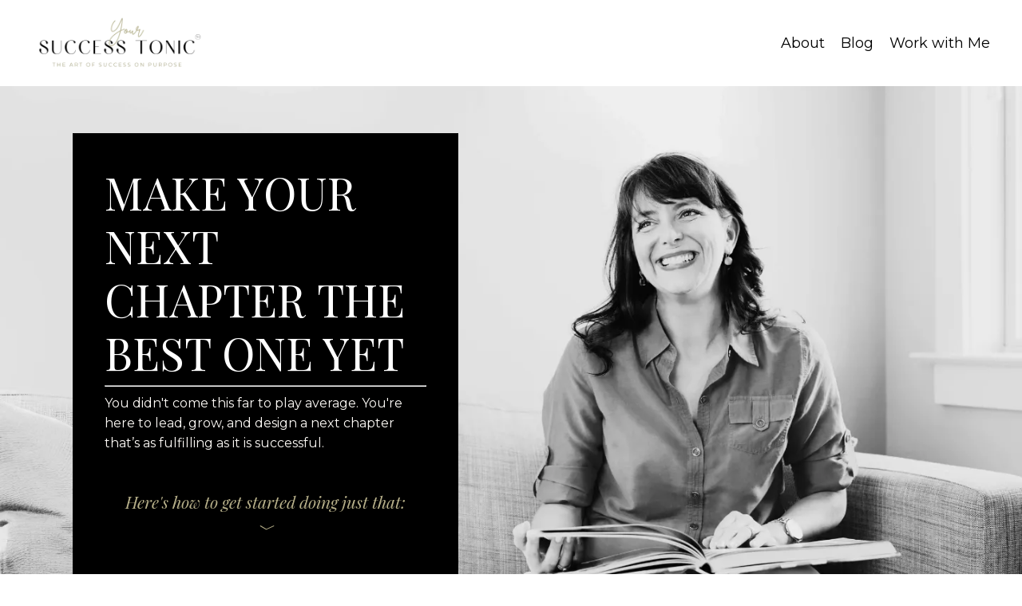

--- FILE ---
content_type: text/html; charset=utf-8
request_url: https://www.yoursuccesstonic.com/
body_size: 16159
content:
<!doctype html>
<html lang="en">
  <head>
    
              <meta name="csrf-param" content="authenticity_token">
              <meta name="csrf-token" content="0x9LSdChCBGjB93cNZa7Z5eNlX7EgXUOXdd9UwuNaC1i3Ig3L9zLoWJDxwUZb5UwY2FTuU4pd0pge15mbFBFKQ==">
            
    <title>
      
        Your Success Tonic | The Art of Success on Purpose
      
    </title>
    <meta charset="utf-8" />
    <meta http-equiv="x-ua-compatible" content="ie=edge, chrome=1">
    <meta name="viewport" content="width=device-width, initial-scale=1, shrink-to-fit=no">
    
      <meta name="description" content="Welcome to Your Success Tonic, a space for high-achievers ready to master &quot;The Art of Success on Purpose&quot; and create meaningful, purpose-aligned success in their lives and work with the support of professional and personalized coaching with Nathalie Pincham | ICF Certified Coach" />
    
    <meta property="og:type" content="website">
<meta property="og:url" content="https://www.yoursuccesstonic.com">
<meta name="twitter:card" content="summary_large_image">

<meta property="og:title" content="Your Success Tonic | The Art of Success on Purpose">
<meta name="twitter:title" content="Your Success Tonic | The Art of Success on Purpose">


<meta property="og:description" content="Welcome to Your Success Tonic, a space for high-achievers ready to master &quot;The Art of Success on Purpose&quot; and create meaningful, purpose-aligned success in their lives and work with the support of professional and personalized coaching with Nathalie Pincham | ICF Certified Coach">
<meta name="twitter:description" content="Welcome to Your Success Tonic, a space for high-achievers ready to master &quot;The Art of Success on Purpose&quot; and create meaningful, purpose-aligned success in their lives and work with the support of professional and personalized coaching with Nathalie Pincham | ICF Certified Coach">


<meta property="og:image" content="https://kajabi-storefronts-production.kajabi-cdn.com/kajabi-storefronts-production/file-uploads/sites/129153/images/c37ed26-3702-e4c-827-de38a3d5b307_e445436e-b0f4-4491-99e0-177a02464fe3.png">
<meta name="twitter:image" content="https://kajabi-storefronts-production.kajabi-cdn.com/kajabi-storefronts-production/file-uploads/sites/129153/images/c37ed26-3702-e4c-827-de38a3d5b307_e445436e-b0f4-4491-99e0-177a02464fe3.png">


    
      <link href="https://kajabi-storefronts-production.kajabi-cdn.com/kajabi-storefronts-production/file-uploads/themes/2152423739/settings_images/486725-4b7f-1f46-4bfa-22adbd763a_Your_Success_Tonic_Logo.png?v=2" rel="shortcut icon" />
    
    <link rel="canonical" href="https://www.yoursuccesstonic.com" />

    <!-- Google Fonts ====================================================== -->
    
      <link href="//fonts.googleapis.com/css?family=Montserrat:400,700,400italic,700italic|Playfair+Display:400,700,400italic,700italic" rel="stylesheet" type="text/css">
    

    <!-- Kajabi CSS ======================================================== -->
    <link rel="stylesheet" media="screen" href="https://kajabi-app-assets.kajabi-cdn.com/assets/core-0d125629e028a5a14579c81397830a1acd5cf5a9f3ec2d0de19efb9b0795fb03.css" />

    

    <link rel="stylesheet" href="https://use.fontawesome.com/releases/v5.8.1/css/all.css" integrity="sha384-50oBUHEmvpQ+1lW4y57PTFmhCaXp0ML5d60M1M7uH2+nqUivzIebhndOJK28anvf" crossorigin="anonymous">

    <link rel="stylesheet" media="screen" href="https://kajabi-storefronts-production.kajabi-cdn.com/kajabi-storefronts-production/themes/2152423739/assets/styles.css?1766087464733511" />

    <!-- Customer CSS ====================================================== -->
    <link rel="stylesheet" media="screen" href="https://kajabi-storefronts-production.kajabi-cdn.com/kajabi-storefronts-production/themes/2152423739/assets/overrides.css?1766087464733511" />
    <style>
  /* Custom CSS Added Via Theme Settings */
  
</style>


    <!-- Kajabi Editor Only CSS ============================================ -->
    

    <!-- Header hook ======================================================= -->
    <script type="text/javascript">
  var Kajabi = Kajabi || {};
</script>
<script type="text/javascript">
  Kajabi.currentSiteUser = {
    "id" : "-1",
    "type" : "Guest",
    "contactId" : "",
  };
</script>
<script type="text/javascript">
  Kajabi.theme = {
    activeThemeName: "Encore",
    previewThemeId: null,
    editor: false
  };
</script>
<meta name="turbo-prefetch" content="false">
<script async src="https://www.googletagmanager.com/gtag/js?id=G-DD54H61X52"></script>
<script>
  window.dataLayer = window.dataLayer || [];
  function gtag(){dataLayer.push(arguments);}
  gtag('js', new Date());
  gtag('config', 'G-DD54H61X52');
</script>
<style type="text/css">
  #editor-overlay {
    display: none;
    border-color: #2E91FC;
    position: absolute;
    background-color: rgba(46,145,252,0.05);
    border-style: dashed;
    border-width: 3px;
    border-radius: 3px;
    pointer-events: none;
    cursor: pointer;
    z-index: 10000000000;
  }
  .editor-overlay-button {
    color: white;
    background: #2E91FC;
    border-radius: 2px;
    font-size: 13px;
    margin-inline-start: -24px;
    margin-block-start: -12px;
    padding-block: 3px;
    padding-inline: 10px;
    text-transform:uppercase;
    font-weight:bold;
    letter-spacing:1.5px;

    left: 50%;
    top: 50%;
    position: absolute;
  }
</style>
<script src="https://kajabi-app-assets.kajabi-cdn.com/vite/assets/track_analytics-999259ad.js" crossorigin="anonymous" type="module"></script><link rel="modulepreload" href="https://kajabi-app-assets.kajabi-cdn.com/vite/assets/stimulus-576c66eb.js" as="script" crossorigin="anonymous">
<link rel="modulepreload" href="https://kajabi-app-assets.kajabi-cdn.com/vite/assets/track_product_analytics-9c66ca0a.js" as="script" crossorigin="anonymous">
<link rel="modulepreload" href="https://kajabi-app-assets.kajabi-cdn.com/vite/assets/stimulus-e54d982b.js" as="script" crossorigin="anonymous">
<link rel="modulepreload" href="https://kajabi-app-assets.kajabi-cdn.com/vite/assets/trackProductAnalytics-3d5f89d8.js" as="script" crossorigin="anonymous">      <script type="text/javascript">
        if (typeof (window.rudderanalytics) === "undefined") {
          !function(){"use strict";window.RudderSnippetVersion="3.0.3";var sdkBaseUrl="https://cdn.rudderlabs.com/v3"
          ;var sdkName="rsa.min.js";var asyncScript=true;window.rudderAnalyticsBuildType="legacy",window.rudderanalytics=[]
          ;var e=["setDefaultInstanceKey","load","ready","page","track","identify","alias","group","reset","setAnonymousId","startSession","endSession","consent"]
          ;for(var n=0;n<e.length;n++){var t=e[n];window.rudderanalytics[t]=function(e){return function(){
          window.rudderanalytics.push([e].concat(Array.prototype.slice.call(arguments)))}}(t)}try{
          new Function('return import("")'),window.rudderAnalyticsBuildType="modern"}catch(a){}
          if(window.rudderAnalyticsMount=function(){
          "undefined"==typeof globalThis&&(Object.defineProperty(Object.prototype,"__globalThis_magic__",{get:function get(){
          return this},configurable:true}),__globalThis_magic__.globalThis=__globalThis_magic__,
          delete Object.prototype.__globalThis_magic__);var e=document.createElement("script")
          ;e.src="".concat(sdkBaseUrl,"/").concat(window.rudderAnalyticsBuildType,"/").concat(sdkName),e.async=asyncScript,
          document.head?document.head.appendChild(e):document.body.appendChild(e)
          },"undefined"==typeof Promise||"undefined"==typeof globalThis){var d=document.createElement("script")
          ;d.src="https://polyfill-fastly.io/v3/polyfill.min.js?version=3.111.0&features=Symbol%2CPromise&callback=rudderAnalyticsMount",
          d.async=asyncScript,document.head?document.head.appendChild(d):document.body.appendChild(d)}else{
          window.rudderAnalyticsMount()}window.rudderanalytics.load("2apYBMHHHWpiGqicceKmzPebApa","https://kajabiaarnyhwq.dataplane.rudderstack.com",{})}();
        }
      </script>
      <script type="text/javascript">
        if (typeof (window.rudderanalytics) !== "undefined") {
          rudderanalytics.page({"account_id":"114740","site_id":"129153"});
        }
      </script>
      <script type="text/javascript">
        if (typeof (window.rudderanalytics) !== "undefined") {
          (function () {
            function AnalyticsClickHandler (event) {
              const targetEl = event.target.closest('a') || event.target.closest('button');
              if (targetEl) {
                rudderanalytics.track('Site Link Clicked', Object.assign(
                  {"account_id":"114740","site_id":"129153"},
                  {
                    link_text: targetEl.textContent.trim(),
                    link_href: targetEl.href,
                    tag_name: targetEl.tagName,
                  }
                ));
              }
            };
            document.addEventListener('click', AnalyticsClickHandler);
          })();
        }
      </script>
<meta name='site_locale' content='en'><style type="text/css">
  /* Font Awesome 4 */
  .fa.fa-twitter{
    font-family:sans-serif;
  }
  .fa.fa-twitter::before{
    content:"𝕏";
    font-size:1.2em;
  }

  /* Font Awesome 5 */
  .fab.fa-twitter{
    font-family:sans-serif;
  }
  .fab.fa-twitter::before{
    content:"𝕏";
    font-size:1.2em;
  }
</style>
<link rel="stylesheet" href="https://cdn.jsdelivr.net/npm/@kajabi-ui/styles@1.0.4/dist/kajabi_products/kajabi_products.css" />
<script type="module" src="https://cdn.jsdelivr.net/npm/@pine-ds/core@3.14.0/dist/pine-core/pine-core.esm.js"></script>
<script nomodule src="https://cdn.jsdelivr.net/npm/@pine-ds/core@3.14.0/dist/pine-core/index.esm.js"></script>


  </head>
  <body>
    <div id="section-header" data-section-id="header"><style>
  .header {
    font-size: 16px;
    background-color: #ffffff;
  }
  .header-mobile {
    background-color: #ffffff;
  }
  .header a.link-list__link {
    color: ;
  }
  .header a.link-list__link:hover {
    color: ;
  }
  .header .dropdown__trigger {
    color:  !important;
  }
  .header .dropdown__trigger:hover {
    color: ;
  }
  .header .dropdown__item a {
    color: ;
  }
  .header .user__login a {
    color: ;
  }
  .header .hamburger__slice {
    background-color: ;
  }
  @media (min-width: 768px) {
    .header {
      font-size: 18px;
    }
    .header .dropdown__menu {
      background-color: #ffffff;
    }
  }
  @media (max-width: 767px) {
    .header a.link-list__link {
      text-align: left;
      color: ;
    }
    .header .dropdown__item a {
      text-align: left;
      color: ;
    }
    .header .user__login a {
      text-align: left;
      color: ;
    }
    .header--overlay .header__content--mobile  {
      padding: 20px 0;
    }
    
      .header__content--mobile  {
        padding: 20px 0;
      }
    
    .header__content--mobile  {
      text-align: left;
      background-color: #fff;
    }
  }
</style>

<div class="hidden">
  
    
  
    
  
    
  
</div>

<header class="header header--sticky  " kjb-settings-id="sections_header_settings_background_color">
  <div class="announcements">
    
      
    
      
    
      
    
  </div>
  
    <div class="header__wrap">
      <div class="header__content header__content--desktop background-light">
        <div class="container header__container media">
          
            
                <div id="block-1574813620259" class="header__block header__block--logo header__block--show">
  <style>
  #block-1574813620259 {
    line-height: 1;
  }
  #block-1574813620259 .logo__image {
    display: block;
    width: 222px;
  }
  #block-1574813620259 .logo__text {
    color: ;
  }
</style>

<a class="logo" href="/">
  
    
      <img class="logo__image" src="https://kajabi-storefronts-production.kajabi-cdn.com/kajabi-storefronts-production/file-uploads/themes/2152423739/settings_images/55f6cbb-7c3b-dc37-42ba-fbaaec5ed6a1_cb1fb0e0-651d-4528-ac16-71b51459a4fc.webp" kjb-settings-id="sections_header_blocks_1574813620259_settings_logo" alt="Story Tonic Header Logo" />
    
  
</a>

</div>

              
          
            
                <div id="block-1607718628211" class="header__block header__switch-content header__block--menu media__body">
  <div class="link-list justify-content-right" kjb-settings-id="sections_header_blocks_1607718628211_settings_menu">
  
    <a class="link-list__link" href="https://www.yoursuccesstonic.com/about" rel="noopener">About</a>
  
    <a class="link-list__link" href="https://www.yoursuccesstonic.com/blog" rel="noopener">Blog</a>
  
</div>

</div>

              
          
            
                <div id="block-1721400843361" class="header__block header__switch-content header__block--dropdown">
  <div class="dropdown" kjb-settings-id="sections_header_blocks_1721400843361_settings_trigger">
  <a class="dropdown__trigger">
    Work with Me
  </a>
  <div class="dropdown__menu dropdown__menu--text-right background-light">
    
      <span class="dropdown__item"><a href="https://www.yoursuccesstonic.com/playing-bigger">Free Playing Bigger E-book</a></span>
    
      <span class="dropdown__item"><a href="https://www.yoursuccesstonic.com/the-intensive">The Purpose & Clarity Intensive</a></span>
    
      <span class="dropdown__item"><a href="https://www.yoursuccesstonic.com/the-next-chapter-project">The Next Chapter Project</a></span>
    
  </div>
</div>

</div>

            
          
          <div class="hamburger hidden--desktop">
            <div class="hamburger__slices">
              <div class="hamburger__slice hamburger--slice-1"></div>
              <div class="hamburger__slice hamburger--slice-2"></div>
              <div class="hamburger__slice hamburger--slice-3"></div>
              <div class="hamburger__slice hamburger--slice-4"></div>
            </div>
          </div>
        </div>
      </div>
      <div class="header__content header__content--mobile background-light"></div>
    </div>
  
</header>

</div>
    <main>
      <div data-content-for-index data-dynamic-sections="index"><div id="section-1764963826362" data-section-id="1764963826362"><style>
  
    #section-1764963826362 {
      background-image: url(https://kajabi-storefronts-production.kajabi-cdn.com/kajabi-storefronts-production/file-uploads/themes/2152423739/settings_images/bb362b8-8324-ae56-7f4-d4d7108f85f_Welcome_to_Your_Success_Tonic_with_Nathalie_Pincham.webp);
      background-position: center;
    }
  
  #section-1764963826362 .section {
    background-color: rgba(232, 227, 217, 0);
  }
  #section-1764963826362 .sizer {
    padding-top: 0px;
    padding-bottom: 40px;
  }
  #section-1764963826362 .container {
    max-width: calc(1260px + 0px + 0px);
    padding-right: 0px;
    padding-left: 0px;
  }
  #section-1764963826362 .container--full {
    max-width: calc(100% + 0px + 0px);
  }
  @media (min-width: 768px) {
    
      #section-1764963826362 {
        
      }
    
    #section-1764963826362 .sizer {
      padding-top: 44px;
      padding-bottom: 44px;
    }
    #section-1764963826362 .container {
      max-width: calc(1260px + 40px + 40px);
      padding-right: 40px;
      padding-left: 40px;
    }
    #section-1764963826362 .container--full {
      max-width: calc(100% + 40px + 40px);
    }
  }
  
</style>

<div kjb-settings-id="sections_1764963826362_settings_background_color"
  class="section
  
  hidden--mobile
  background-light "
  data-reveal-event=""
  data-reveal-offset=""
  data-reveal-units="seconds">
  <div class="sizer ">
    
    <div class="container ">
      <div class="row align-items-center justify-content-center">
        
          <style>
  
  #block-1764963826362_0 {
    margin-top: 200px;
    margin-right: 0px;
    margin-bottom: 0px;
    margin-left: 0px;
  }
  #block-1764963826362_0.block-type--blog .block {
    padding: 0;
    
      padding-top: 20px;
    
    
      padding-right: 20px;
    
    
      padding-bottom: 20px;
    
    
      padding-left: 20px;
    
  }
  #block-1764963826362_0.block-type--offer .block {
    padding: 0;
    
      padding-top: 20px;
    
    
      padding-right: 20px;
    
    
      padding-bottom: 20px;
    
    
      padding-left: 20px;
    
  }
  #block-1764963826362_0 .block {
    border: 0px none black;
    border-radius: 0px;
    
      background-color: #000000;
      padding: 20px;
    
    
    
    
      padding-top: 20px;
    
    
      padding-right: 20px;
    
    
      padding-bottom: 20px;
    
    
      padding-left: 20px;
    
  }
  @media (min-width: 768px) {
    #block-1764963826362_0 {
      margin-top: 0px;
      margin-right: 0px;
      margin-bottom: 0px;
      margin-left: 0px;
    }
    #block-1764963826362_0.block-type--blog .block {
      padding: 0;
      
        padding-top: 40px;
      
      
        padding-right: 40px;
      
      
        padding-bottom: 40px;
      
      
        padding-left: 40px;
      
    }
    #block-1764963826362_0.block-type--offer .block {
      padding: 0;
      
        padding-top: 40px;
      
      
        padding-right: 40px;
      
      
        padding-bottom: 40px;
      
      
        padding-left: 40px;
      
    }
    #block-1764963826362_0 .block {
      
        padding: 30px;
      
      
      
      
        padding-top: 40px;
      
      
        padding-right: 40px;
      
      
        padding-bottom: 40px;
      
      
        padding-left: 40px;
      
    }
}
  @media (max-width: 767px) {
    #block-1764963826362_0 {
      text-align: center;
    }
  }
</style>


<div kjb-settings-id="sections_1764963826362_blocks_1764963826362_0_settings_width"
  id="block-1764963826362_0"
  class="
  block-type--text
  text-left
  col-5
  
  
  
    
  
  "
  data-reveal-event=""
  data-reveal-offset=""
  data-reveal-units="seconds" >
  <div class="block
    box-shadow-none
    background-dark"
    
      data-aos="none" 
      data-aos-delay="0"
      data-aos-duration="0"
    
    >
    
    <style>
  
  #block-1577982541036_0 .btn {
    margin-top: 1rem;
  }
</style>

<h1>MAKE YOUR NEXT CHAPTER THE BEST ONE YET</h1>
<hr />
<p class="p1"><span class="s1" style="color: #fdfaf6;">You didn't come this far to play average. You're here to lead, grow, and design a next chapter that’s as fulfilling as it is successful. </span></p>
<h5 class="font_2 wixui-rich-text__text" style="text-align: left;"> </h5>
<h5 class="font_2 wixui-rich-text__text" style="text-align: center;"><span style="color: #b6af89;"><em><span class="wixui-rich-text__text">Here's how<span> </span>to get started doing just that:</span></em></span></h5>
<h5 class="font_2 wixui-rich-text__text" style="text-align: center;"><span style="color: #b6af89;"><em><span class="wixui-rich-text__text">﹀</span></em></span></h5>

  </div>
</div>

        
          <style>
  
  #block-1764963826362_1 {
    margin-top: 0px;
    margin-right: 0px;
    margin-bottom: 0px;
    margin-left: 0px;
  }
  #block-1764963826362_1.block-type--blog .block {
    padding: 0;
    
    
    
    
  }
  #block-1764963826362_1.block-type--offer .block {
    padding: 0;
    
    
    
    
  }
  #block-1764963826362_1 .block {
    border: 4px none black;
    border-radius: 4px;
    
    
    
    
    
    
    
  }
  @media (min-width: 768px) {
    #block-1764963826362_1 {
      margin-top: 0px;
      margin-right: 0px;
      margin-bottom: 0px;
      margin-left: 0px;
    }
    #block-1764963826362_1.block-type--blog .block {
      padding: 0;
      
      
      
      
    }
    #block-1764963826362_1.block-type--offer .block {
      padding: 0;
      
      
      
      
    }
    #block-1764963826362_1 .block {
      
      
      
      
      
      
      
    }
}
  @media (max-width: 767px) {
    #block-1764963826362_1 {
      text-align: left;
    }
  }
</style>


<div kjb-settings-id="sections_1764963826362_blocks_1764963826362_1_settings_width"
  id="block-1764963826362_1"
  class="
  block-type--text
  text-left
  col-6
  
  
  
    
  
  "
  data-reveal-event=""
  data-reveal-offset=""
  data-reveal-units="seconds" >
  <div class="block
    box-shadow-none
    background-unrecognized"
    
      data-aos="none" 
      data-aos-delay="0"
      data-aos-duration="0"
    
    >
    
    <style>
  
  #block-1577982541036_0 .btn {
    margin-top: 1rem;
  }
</style>

<h2>&nbsp;</h2>
<p>&nbsp;</p>
<p>&nbsp;</p>
<p>&nbsp;</p>

  </div>
</div>

        
      </div>
    </div>
  </div>
</div>
</div><div id="section-1764965159754" data-section-id="1764965159754"><style>
  
  #section-1764965159754 .section {
    background-color: #000000;
  }
  #section-1764965159754 .sizer {
    padding-top: 0px;
    padding-bottom: 0px;
  }
  #section-1764965159754 .container {
    max-width: calc(1260px + 10px + 10px);
    padding-right: 10px;
    padding-left: 10px;
  }
  #section-1764965159754 .container--full {
    max-width: calc(100% + 10px + 10px);
  }
  @media (min-width: 768px) {
    
    #section-1764965159754 .sizer {
      padding-top: 100px;
      padding-bottom: 100px;
    }
    #section-1764965159754 .container {
      max-width: calc(1260px + 40px + 40px);
      padding-right: 40px;
      padding-left: 40px;
    }
    #section-1764965159754 .container--full {
      max-width: calc(100% + 40px + 40px);
    }
  }
  
</style>

<div kjb-settings-id="sections_1764965159754_settings_background_color"
  class="section
  hidden--desktop
  
  background-dark "
  data-reveal-event=""
  data-reveal-offset=""
  data-reveal-units="seconds">
  <div class="sizer ">
    
    <div class="container ">
      <div class="row align-items-center justify-content-center">
        
          <style>
  
    #block-1764965159754_0 { padding: 0; }
  
  #block-1764965159754_0 {
    margin-top: 0px;
    margin-right: 0px;
    margin-bottom: 0px;
    margin-left: 0px;
  }
  #block-1764965159754_0.block-type--blog .block {
    padding: 0;
    
      padding-top: 20px;
    
    
      padding-right: 20px;
    
    
      padding-bottom: 20px;
    
    
      padding-left: 20px;
    
  }
  #block-1764965159754_0.block-type--offer .block {
    padding: 0;
    
      padding-top: 20px;
    
    
      padding-right: 20px;
    
    
      padding-bottom: 20px;
    
    
      padding-left: 20px;
    
  }
  #block-1764965159754_0 .block {
    border: 0px none black;
    border-radius: 0px;
    
      background-color: rgba(0, 0, 0, 0);
      padding: 20px;
    
    
    
    
      padding-top: 20px;
    
    
      padding-right: 20px;
    
    
      padding-bottom: 20px;
    
    
      padding-left: 20px;
    
  }
  @media (min-width: 768px) {
    #block-1764965159754_0 {
      margin-top: 0px;
      margin-right: 0px;
      margin-bottom: 0px;
      margin-left: 0px;
    }
    #block-1764965159754_0.block-type--blog .block {
      padding: 0;
      
        padding-top: 40px;
      
      
        padding-right: 40px;
      
      
        padding-bottom: 40px;
      
      
        padding-left: 40px;
      
    }
    #block-1764965159754_0.block-type--offer .block {
      padding: 0;
      
        padding-top: 40px;
      
      
        padding-right: 40px;
      
      
        padding-bottom: 40px;
      
      
        padding-left: 40px;
      
    }
    #block-1764965159754_0 .block {
      
        padding: 30px;
      
      
      
      
        padding-top: 40px;
      
      
        padding-right: 40px;
      
      
        padding-bottom: 40px;
      
      
        padding-left: 40px;
      
    }
}
  @media (max-width: 767px) {
    #block-1764965159754_0 {
      text-align: center;
    }
  }
</style>


<div kjb-settings-id="sections_1764965159754_blocks_1764965159754_0_settings_width"
  id="block-1764965159754_0"
  class="
  block-type--text
  text-left
  col-5
  hidden--desktop
  
  
    
  
  "
  data-reveal-event=""
  data-reveal-offset=""
  data-reveal-units="seconds" >
  <div class="block
    box-shadow-none
    background-dark"
    
      data-aos="none" 
      data-aos-delay="0"
      data-aos-duration="0"
    
    >
    
    <style>
  
  #block-1577982541036_0 .btn {
    margin-top: 1rem;
  }
</style>

<h1>MAKE YOUR NEXT CHAPTER THE BEST ONE YET</h1>
<hr />
<p class="p1"><span class="s1" style="color: #fdfaf6;">You didn't come this far to play average. You're here to lead, grow, and design a next chapter that’s as fulfilling as it is successful. </span></p>
<h5 class="font_2 wixui-rich-text__text" style="text-align: left;"> </h5>
<h5 class="font_2 wixui-rich-text__text" style="text-align: center;"><span style="color: #b6af89;"><em><span class="wixui-rich-text__text">Here's how<span> </span>to get started doing just that:</span></em></span></h5>
<h5 class="font_2 wixui-rich-text__text" style="text-align: center;"><span style="color: #b6af89;"><em><span class="wixui-rich-text__text">﹀</span></em></span></h5>

  </div>
</div>

        
      </div>
    </div>
  </div>
</div>
</div><div id="section-1655999867631" data-section-id="1655999867631"></div><div id="section-1721334917530" data-section-id="1721334917530"></div><div id="section-1759517186165" data-section-id="1759517186165"></div><div id="section-1760554907754" data-section-id="1760554907754"></div><div id="section-1738008800359" data-section-id="1738008800359"></div><div id="section-1654650096308" data-section-id="1654650096308"></div><div id="section-1741821330045" data-section-id="1741821330045"></div><div id="section-1671032287336" data-section-id="1671032287336"></div><div id="section-1713641585989" data-section-id="1713641585989"></div><div id="section-1750173026949" data-section-id="1750173026949"><style>
  
  #section-1750173026949 .section {
    background-color: #ffffff;
  }
  #section-1750173026949 .sizer {
    padding-top: 40px;
    padding-bottom: 40px;
  }
  #section-1750173026949 .container {
    max-width: calc(1260px + 10px + 10px);
    padding-right: 10px;
    padding-left: 10px;
  }
  #section-1750173026949 .container--full {
    max-width: calc(100% + 10px + 10px);
  }
  @media (min-width: 768px) {
    
    #section-1750173026949 .sizer {
      padding-top: 30px;
      padding-bottom: 30px;
    }
    #section-1750173026949 .container {
      max-width: calc(1260px + 40px + 40px);
      padding-right: 40px;
      padding-left: 40px;
    }
    #section-1750173026949 .container--full {
      max-width: calc(100% + 40px + 40px);
    }
  }
  
</style>

<div kjb-settings-id="sections_1750173026949_settings_background_color"
  class="section
  
  
  background-light "
  data-reveal-event=""
  data-reveal-offset=""
  data-reveal-units="seconds">
  <div class="sizer ">
    
    <div class="container ">
      <div class="row align-items-center justify-content-center">
        
          <style>
  
  #block-1750173026949_0 {
    margin-top: 0px;
    margin-right: 0px;
    margin-bottom: 0px;
    margin-left: 0px;
  }
  #block-1750173026949_0.block-type--blog .block {
    padding: 0;
    
      padding-top: 0px;
    
    
      padding-right: 0px;
    
    
      padding-bottom: 0px;
    
    
      padding-left: 0px;
    
  }
  #block-1750173026949_0.block-type--offer .block {
    padding: 0;
    
      padding-top: 0px;
    
    
      padding-right: 0px;
    
    
      padding-bottom: 0px;
    
    
      padding-left: 0px;
    
  }
  #block-1750173026949_0 .block {
    border: 4px  black;
    border-radius: 4px;
    
    
      padding: 30px;
    
    
      
      
    
    
      padding-top: 0px;
    
    
      padding-right: 0px;
    
    
      padding-bottom: 0px;
    
    
      padding-left: 0px;
    
  }
  @media (min-width: 768px) {
    #block-1750173026949_0 {
      margin-top: 0px;
      margin-right: 0px;
      margin-bottom: 222px;
      margin-left: 0px;
    }
    #block-1750173026949_0.block-type--blog .block {
      padding: 0;
      
        padding-top: 0px;
      
      
        padding-right: 0px;
      
      
        padding-bottom: 0px;
      
      
        padding-left: 0px;
      
    }
    #block-1750173026949_0.block-type--offer .block {
      padding: 0;
      
        padding-top: 0px;
      
      
        padding-right: 0px;
      
      
        padding-bottom: 0px;
      
      
        padding-left: 0px;
      
    }
    #block-1750173026949_0 .block {
      
      
        padding: 30px;
      
      
        
        
      
      
        padding-top: 0px;
      
      
        padding-right: 0px;
      
      
        padding-bottom: 0px;
      
      
        padding-left: 0px;
      
    }
}
  @media (max-width: 767px) {
    #block-1750173026949_0 {
      text-align: ;
    }
  }
</style>


<div kjb-settings-id="sections_1750173026949_blocks_1750173026949_0_settings_width"
  id="block-1750173026949_0"
  class="
  block-type--image
  text-
  col-1
  
  hidden--mobile
  
    
  
  "
  data-reveal-event=""
  data-reveal-offset=""
  data-reveal-units="seconds" >
  <div class="block
    box-shadow-
    background-unrecognized"
    
      data-aos="none" 
      data-aos-delay="0"
      data-aos-duration="0"
    
    >
    
    <style>
  #block-1750173026949_0 .block {
        display: flex;
        justify-content: flex-start;
      }
  #block-1750173026949_0 .image {
    width: 100%;
    
  }
  #block-1750173026949_0 .image__image {
    width: 100%;
    
    border-radius: 4px;
  }
  #block-1750173026949_0 .image__overlay {
    
      opacity: 0;
    
    background-color: #fff;
    border-radius: 4px;
  }
  #block-1750173026949_0 .image__overlay-text {
    color:  !important;
  }
  @media (min-width: 768px) {
    #block-1750173026949_0 .block {
        display: flex;
        justify-content: flex-start;
    }
    #block-1750173026949_0 .image__overlay {
      opacity: 0;
    }
    #block-1750173026949_0 .image__overlay:hover {
      opacity: 1;
    }
  }
  
</style>

<div class="image">
  
    
        <img class="image__image" src="https://kajabi-storefronts-production.kajabi-cdn.com/kajabi-storefronts-production/file-uploads/themes/2152423739/settings_images/2b1d0f-3ef4-8b18-05c2-3b20a0521_1.png" kjb-settings-id="sections_1750173026949_blocks_1750173026949_0_settings_image" alt="" />
    
    
  
</div>

  </div>
</div>

        
          <style>
  
  #block-1750173026949_1 {
    margin-top: 0px;
    margin-right: 0px;
    margin-bottom: 0px;
    margin-left: 0px;
  }
  #block-1750173026949_1.block-type--blog .block {
    padding: 0;
    
    
    
    
  }
  #block-1750173026949_1.block-type--offer .block {
    padding: 0;
    
    
    
    
  }
  #block-1750173026949_1 .block {
    border: 4px none black;
    border-radius: 4px;
    
    
    
    
    
    
    
  }
  @media (min-width: 768px) {
    #block-1750173026949_1 {
      margin-top: 0px;
      margin-right: 0px;
      margin-bottom: 0px;
      margin-left: 0px;
    }
    #block-1750173026949_1.block-type--blog .block {
      padding: 0;
      
      
      
      
    }
    #block-1750173026949_1.block-type--offer .block {
      padding: 0;
      
      
      
      
    }
    #block-1750173026949_1 .block {
      
      
      
      
      
      
      
    }
}
  @media (max-width: 767px) {
    #block-1750173026949_1 {
      text-align: ;
    }
  }
</style>


<div kjb-settings-id="sections_1750173026949_blocks_1750173026949_1_settings_width"
  id="block-1750173026949_1"
  class="
  block-type--image
  text-
  col-4
  
  
  
    
  
  "
  data-reveal-event=""
  data-reveal-offset=""
  data-reveal-units="seconds" >
  <div class="block
    box-shadow-none
    background-unrecognized"
    
      data-aos="none" 
      data-aos-delay="0"
      data-aos-duration="0"
    
    >
    
    <style>
  #block-1750173026949_1 .block {
        display: flex;
        justify-content: flex-start;
      }
  #block-1750173026949_1 .image {
    width: 100%;
    
  }
  #block-1750173026949_1 .image__image {
    width: 100%;
    
    border-radius: 4px;
  }
  #block-1750173026949_1 .image__overlay {
    
      opacity: 0;
    
    background-color: #fff;
    border-radius: 4px;
  }
  #block-1750173026949_1 .image__overlay-text {
    color:  !important;
  }
  @media (min-width: 768px) {
    #block-1750173026949_1 .block {
        display: flex;
        justify-content: flex-start;
    }
    #block-1750173026949_1 .image__overlay {
      opacity: 0;
    }
    #block-1750173026949_1 .image__overlay:hover {
      opacity: 1;
    }
  }
  
</style>

<div class="image">
  
    
      <a class="image__link" href="/resource_redirect/landing_pages/2151079245"   target="_blank" rel="noopener" >
    
        <img class="image__image" src="https://kajabi-storefronts-production.kajabi-cdn.com/kajabi-storefronts-production/file-uploads/themes/2152423739/settings_images/321afa-3efe-85ec-606-606b7543607_4.png" kjb-settings-id="sections_1750173026949_blocks_1750173026949_1_settings_image" alt="Tablet displaying free PDF download from Story Tonic on how to reclaim 2 hours a day" />
    
      </a>
    
    
  
</div>

  </div>
</div>

        
          <style>
  
  #block-1750173026949_2 {
    margin-top: 0px;
    margin-right: 0px;
    margin-bottom: 0px;
    margin-left: 0px;
  }
  #block-1750173026949_2.block-type--blog .block {
    padding: 0;
    
    
    
    
  }
  #block-1750173026949_2.block-type--offer .block {
    padding: 0;
    
    
    
    
  }
  #block-1750173026949_2 .block {
    border: 4px none black;
    border-radius: 4px;
    
    
    
    
    
    
    
  }
  @media (min-width: 768px) {
    #block-1750173026949_2 {
      margin-top: 0px;
      margin-right: 0px;
      margin-bottom: 0px;
      margin-left: 0px;
    }
    #block-1750173026949_2.block-type--blog .block {
      padding: 0;
      
      
      
      
    }
    #block-1750173026949_2.block-type--offer .block {
      padding: 0;
      
      
      
      
    }
    #block-1750173026949_2 .block {
      
      
      
      
      
      
      
    }
}
  @media (max-width: 767px) {
    #block-1750173026949_2 {
      text-align: left;
    }
  }
</style>


<div kjb-settings-id="sections_1750173026949_blocks_1750173026949_2_settings_width"
  id="block-1750173026949_2"
  class="
  block-type--text
  text-left
  col-4
  
  
  
    
  
  "
  data-reveal-event=""
  data-reveal-offset=""
  data-reveal-units="seconds" >
  <div class="block
    box-shadow-none
    background-unrecognized"
    
      data-aos="none" 
      data-aos-delay="0"
      data-aos-duration="0"
    
    >
    
    <style>
  
  #block-1577982541036_0 .btn {
    margin-top: 1rem;
  }
</style>

<p><span style="color: #b6af89;">FREE EBOOK</span></p>
<h2><span style="color: #000000;">PLAYING BIGGER</span></h2>
<p>You feel a calling to step into greater fulfillment and impact, but you’re unsure about the next right steps. <strong>This is the first step.</strong> This ebook gives you a transformational roadmap to overcoming blocks and building authentic confidence, and achieving success on your own terms.</p>

    


<style>
  #block-1750173026949_2 .btn {
    border-color: #b6af89;
    border-radius: 4px;
    color: #ffffff;
    background-color: #b6af89;
  }
  #block-1750173026949_2 .btn-outline {
    color: #b6af89 !important;
    background: transparent;
  }
  
</style>

<a class="btn btn-medium btn-solid btn-auto background-light" href="/resource_redirect/landing_pages/2151079245"   target="_blank" rel="noopener"  kjb-settings-id="sections_1750173026949_blocks_1750173026949_2_settings_btn_background_color">
  GET YOUR COPY
</a>

  
  </div>
</div>

        
      </div>
    </div>
  </div>
</div>
</div><div id="section-1741875477336" data-section-id="1741875477336"><style>
  
  #section-1741875477336 .section {
    background-color: #fdfaf6;
  }
  #section-1741875477336 .sizer {
    padding-top: 40px;
    padding-bottom: 40px;
  }
  #section-1741875477336 .container {
    max-width: calc(1260px + 10px + 10px);
    padding-right: 10px;
    padding-left: 10px;
  }
  #section-1741875477336 .container--full {
    max-width: calc(100% + 10px + 10px);
  }
  @media (min-width: 768px) {
    
    #section-1741875477336 .sizer {
      padding-top: 30px;
      padding-bottom: 30px;
    }
    #section-1741875477336 .container {
      max-width: calc(1260px + 40px + 40px);
      padding-right: 40px;
      padding-left: 40px;
    }
    #section-1741875477336 .container--full {
      max-width: calc(100% + 40px + 40px);
    }
  }
  
</style>

<div kjb-settings-id="sections_1741875477336_settings_background_color"
  class="section
  
  
  background-light "
  data-reveal-event=""
  data-reveal-offset=""
  data-reveal-units="seconds">
  <div class="sizer ">
    
    <div class="container ">
      <div class="row align-items-center justify-content-center">
        
          <style>
  
  #block-1741875477336_2 {
    margin-top: 0px;
    margin-right: 0px;
    margin-bottom: 0px;
    margin-left: 0px;
  }
  #block-1741875477336_2.block-type--blog .block {
    padding: 0;
    
      padding-top: 0px;
    
    
      padding-right: 0px;
    
    
      padding-bottom: 0px;
    
    
      padding-left: 0px;
    
  }
  #block-1741875477336_2.block-type--offer .block {
    padding: 0;
    
      padding-top: 0px;
    
    
      padding-right: 0px;
    
    
      padding-bottom: 0px;
    
    
      padding-left: 0px;
    
  }
  #block-1741875477336_2 .block {
    border: 4px  black;
    border-radius: 4px;
    
    
      padding: 30px;
    
    
      
      
    
    
      padding-top: 0px;
    
    
      padding-right: 0px;
    
    
      padding-bottom: 0px;
    
    
      padding-left: 0px;
    
  }
  @media (min-width: 768px) {
    #block-1741875477336_2 {
      margin-top: 0px;
      margin-right: 0px;
      margin-bottom: 222px;
      margin-left: 0px;
    }
    #block-1741875477336_2.block-type--blog .block {
      padding: 0;
      
        padding-top: 0px;
      
      
        padding-right: 0px;
      
      
        padding-bottom: 0px;
      
      
        padding-left: 0px;
      
    }
    #block-1741875477336_2.block-type--offer .block {
      padding: 0;
      
        padding-top: 0px;
      
      
        padding-right: 0px;
      
      
        padding-bottom: 0px;
      
      
        padding-left: 0px;
      
    }
    #block-1741875477336_2 .block {
      
      
        padding: 30px;
      
      
        
        
      
      
        padding-top: 0px;
      
      
        padding-right: 0px;
      
      
        padding-bottom: 0px;
      
      
        padding-left: 0px;
      
    }
}
  @media (max-width: 767px) {
    #block-1741875477336_2 {
      text-align: ;
    }
  }
</style>


<div kjb-settings-id="sections_1741875477336_blocks_1741875477336_2_settings_width"
  id="block-1741875477336_2"
  class="
  block-type--image
  text-
  col-1
  
  hidden--mobile
  
    
  
  "
  data-reveal-event=""
  data-reveal-offset=""
  data-reveal-units="seconds" >
  <div class="block
    box-shadow-
    background-unrecognized"
    
      data-aos="none" 
      data-aos-delay="0"
      data-aos-duration="0"
    
    >
    
    <style>
  #block-1741875477336_2 .block {
        display: flex;
        justify-content: flex-start;
      }
  #block-1741875477336_2 .image {
    width: 100%;
    
  }
  #block-1741875477336_2 .image__image {
    width: 100%;
    
    border-radius: 4px;
  }
  #block-1741875477336_2 .image__overlay {
    
      opacity: 0;
    
    background-color: #fff;
    border-radius: 4px;
  }
  #block-1741875477336_2 .image__overlay-text {
    color:  !important;
  }
  @media (min-width: 768px) {
    #block-1741875477336_2 .block {
        display: flex;
        justify-content: flex-start;
    }
    #block-1741875477336_2 .image__overlay {
      opacity: 0;
    }
    #block-1741875477336_2 .image__overlay:hover {
      opacity: 1;
    }
  }
  
</style>

<div class="image">
  
    
        <img class="image__image" src="https://kajabi-storefronts-production.kajabi-cdn.com/kajabi-storefronts-production/file-uploads/themes/2152423739/settings_images/8fe0c08-04bf-88d-0028-83fd48c88a6_2.png" kjb-settings-id="sections_1741875477336_blocks_1741875477336_2_settings_image" alt="" />
    
    
  
</div>

  </div>
</div>

        
          <style>
  
  #block-1741875477336_1 {
    margin-top: 0px;
    margin-right: 0px;
    margin-bottom: 0px;
    margin-left: 0px;
  }
  #block-1741875477336_1.block-type--blog .block {
    padding: 0;
    
    
    
    
  }
  #block-1741875477336_1.block-type--offer .block {
    padding: 0;
    
    
    
    
  }
  #block-1741875477336_1 .block {
    border: 4px none black;
    border-radius: 4px;
    
    
    
    
    
    
    
  }
  @media (min-width: 768px) {
    #block-1741875477336_1 {
      margin-top: 0px;
      margin-right: 0px;
      margin-bottom: 0px;
      margin-left: 0px;
    }
    #block-1741875477336_1.block-type--blog .block {
      padding: 0;
      
      
      
      
    }
    #block-1741875477336_1.block-type--offer .block {
      padding: 0;
      
      
      
      
    }
    #block-1741875477336_1 .block {
      
      
      
      
      
      
      
    }
}
  @media (max-width: 767px) {
    #block-1741875477336_1 {
      text-align: left;
    }
  }
</style>


<div kjb-settings-id="sections_1741875477336_blocks_1741875477336_1_settings_width"
  id="block-1741875477336_1"
  class="
  block-type--text
  text-left
  col-4
  
  
  
    
  
  "
  data-reveal-event=""
  data-reveal-offset=""
  data-reveal-units="seconds" >
  <div class="block
    box-shadow-none
    background-unrecognized"
    
      data-aos="none" 
      data-aos-delay="0"
      data-aos-duration="0"
    
    >
    
    <style>
  
  #block-1577982541036_0 .btn {
    margin-top: 1rem;
  }
</style>

<p><span style="color: #b6af89;">THE PURPOSE &amp;</span><span class="OYPEnA text-decoration-none text-strikethrough-none" style="color: #b6af89;"> CLARITY INTENSIVE</span></p>
<p><span style="font-weight: 400;"><strong>A 90-minute private coaching intensive</strong> for accomplished professionals at a crossroads. Align your life, work, and purpose with your next-level self and walk away with renewed confidence in your path forward. Includes pre-work assessment (custom selected based on your goals) and personalized action plan.</span></p>

    


<style>
  #block-1741875477336_1 .btn {
    border-color: #b6af89;
    border-radius: 4px;
    color: #ffffff;
    background-color: #b6af89;
  }
  #block-1741875477336_1 .btn-outline {
    color: #b6af89 !important;
    background: transparent;
  }
  
</style>

<a class="btn btn-medium btn-solid btn-auto background-light" href="https://www.yoursuccesstonic.com/the-intensive"   target="_blank" rel="noopener"  kjb-settings-id="sections_1741875477336_blocks_1741875477336_1_settings_btn_background_color">
  EXPLORE THE INTENSIVE
</a>

  
  </div>
</div>

        
          <style>
  
  #block-1741875477336_0 {
    margin-top: 0px;
    margin-right: 0px;
    margin-bottom: 0px;
    margin-left: 0px;
  }
  #block-1741875477336_0.block-type--blog .block {
    padding: 0;
    
    
    
    
  }
  #block-1741875477336_0.block-type--offer .block {
    padding: 0;
    
    
    
    
  }
  #block-1741875477336_0 .block {
    border: 4px none black;
    border-radius: 4px;
    
    
    
    
    
    
    
  }
  @media (min-width: 768px) {
    #block-1741875477336_0 {
      margin-top: 0px;
      margin-right: 0px;
      margin-bottom: 0px;
      margin-left: 0px;
    }
    #block-1741875477336_0.block-type--blog .block {
      padding: 0;
      
      
      
      
    }
    #block-1741875477336_0.block-type--offer .block {
      padding: 0;
      
      
      
      
    }
    #block-1741875477336_0 .block {
      
      
      
      
      
      
      
    }
}
  @media (max-width: 767px) {
    #block-1741875477336_0 {
      text-align: ;
    }
  }
</style>


<div kjb-settings-id="sections_1741875477336_blocks_1741875477336_0_settings_width"
  id="block-1741875477336_0"
  class="
  block-type--image
  text-
  col-4
  
  
  
    
  
  "
  data-reveal-event=""
  data-reveal-offset=""
  data-reveal-units="seconds" >
  <div class="block
    box-shadow-none
    background-unrecognized"
    
      data-aos="none" 
      data-aos-delay="0"
      data-aos-duration="0"
    
    >
    
    <style>
  #block-1741875477336_0 .block {
        display: flex;
        justify-content: flex-start;
      }
  #block-1741875477336_0 .image {
    width: 100%;
    
  }
  #block-1741875477336_0 .image__image {
    width: 100%;
    
    border-radius: 4px;
  }
  #block-1741875477336_0 .image__overlay {
    
      opacity: 0;
    
    background-color: #fff;
    border-radius: 4px;
  }
  #block-1741875477336_0 .image__overlay-text {
    color:  !important;
  }
  @media (min-width: 768px) {
    #block-1741875477336_0 .block {
        display: flex;
        justify-content: flex-start;
    }
    #block-1741875477336_0 .image__overlay {
      opacity: 0;
    }
    #block-1741875477336_0 .image__overlay:hover {
      opacity: 1;
    }
  }
  
</style>

<div class="image">
  
    
      <a class="image__link" href="https://www.yoursuccesstonic.com/the-intensive"   target="_blank" rel="noopener" >
    
        <img class="image__image" src="https://kajabi-storefronts-production.kajabi-cdn.com/kajabi-storefronts-production/file-uploads/themes/2152423739/settings_images/01f8fb-6713-1673-2db-12cd7cbdcc0_The_Purpose_Clarity_Intensive_from_Your_Success_Tonic.webp" kjb-settings-id="sections_1741875477336_blocks_1741875477336_0_settings_image" alt="Tablet displaying free PDF download from Story Tonic on how to reclaim 2 hours a day" />
    
      </a>
    
    
  
</div>

  </div>
</div>

        
      </div>
    </div>
  </div>
</div>
</div><div id="section-1738015223347" data-section-id="1738015223347"></div><div id="section-1737416142214" data-section-id="1737416142214"></div><div id="section-1750095262628" data-section-id="1750095262628"></div><div id="section-1743433442097" data-section-id="1743433442097"></div><div id="section-1741875274383" data-section-id="1741875274383"></div><div id="section-1744235734167" data-section-id="1744235734167"><style>
  
  #section-1744235734167 .section {
    background-color: #ffffff;
  }
  #section-1744235734167 .sizer {
    padding-top: 40px;
    padding-bottom: 40px;
  }
  #section-1744235734167 .container {
    max-width: calc(1260px + 10px + 10px);
    padding-right: 10px;
    padding-left: 10px;
  }
  #section-1744235734167 .container--full {
    max-width: calc(100% + 10px + 10px);
  }
  @media (min-width: 768px) {
    
    #section-1744235734167 .sizer {
      padding-top: 30px;
      padding-bottom: 30px;
    }
    #section-1744235734167 .container {
      max-width: calc(1260px + 40px + 40px);
      padding-right: 40px;
      padding-left: 40px;
    }
    #section-1744235734167 .container--full {
      max-width: calc(100% + 40px + 40px);
    }
  }
  
</style>

<div kjb-settings-id="sections_1744235734167_settings_background_color"
  class="section
  
  
  background-light "
  data-reveal-event=""
  data-reveal-offset=""
  data-reveal-units="seconds">
  <div class="sizer ">
    
    <div class="container ">
      <div class="row align-items-center justify-content-center">
        
          <style>
  
  #block-1744235734167_0 {
    margin-top: 0px;
    margin-right: 0px;
    margin-bottom: 0px;
    margin-left: 0px;
  }
  #block-1744235734167_0.block-type--blog .block {
    padding: 0;
    
      padding-top: 0px;
    
    
      padding-right: 0px;
    
    
      padding-bottom: 0px;
    
    
      padding-left: 0px;
    
  }
  #block-1744235734167_0.block-type--offer .block {
    padding: 0;
    
      padding-top: 0px;
    
    
      padding-right: 0px;
    
    
      padding-bottom: 0px;
    
    
      padding-left: 0px;
    
  }
  #block-1744235734167_0 .block {
    border: 4px  black;
    border-radius: 4px;
    
    
      padding: 30px;
    
    
      
      
    
    
      padding-top: 0px;
    
    
      padding-right: 0px;
    
    
      padding-bottom: 0px;
    
    
      padding-left: 0px;
    
  }
  @media (min-width: 768px) {
    #block-1744235734167_0 {
      margin-top: 0px;
      margin-right: 0px;
      margin-bottom: 222px;
      margin-left: 0px;
    }
    #block-1744235734167_0.block-type--blog .block {
      padding: 0;
      
        padding-top: 0px;
      
      
        padding-right: 0px;
      
      
        padding-bottom: 0px;
      
      
        padding-left: 0px;
      
    }
    #block-1744235734167_0.block-type--offer .block {
      padding: 0;
      
        padding-top: 0px;
      
      
        padding-right: 0px;
      
      
        padding-bottom: 0px;
      
      
        padding-left: 0px;
      
    }
    #block-1744235734167_0 .block {
      
      
        padding: 30px;
      
      
        
        
      
      
        padding-top: 0px;
      
      
        padding-right: 0px;
      
      
        padding-bottom: 0px;
      
      
        padding-left: 0px;
      
    }
}
  @media (max-width: 767px) {
    #block-1744235734167_0 {
      text-align: ;
    }
  }
</style>


<div kjb-settings-id="sections_1744235734167_blocks_1744235734167_0_settings_width"
  id="block-1744235734167_0"
  class="
  block-type--image
  text-
  col-1
  
  hidden--mobile
  
    
  
  "
  data-reveal-event=""
  data-reveal-offset=""
  data-reveal-units="seconds" >
  <div class="block
    box-shadow-
    background-unrecognized"
    
      data-aos="none" 
      data-aos-delay="0"
      data-aos-duration="0"
    
    >
    
    <style>
  #block-1744235734167_0 .block {
        display: flex;
        justify-content: flex-start;
      }
  #block-1744235734167_0 .image {
    width: 100%;
    
  }
  #block-1744235734167_0 .image__image {
    width: 100%;
    
    border-radius: 4px;
  }
  #block-1744235734167_0 .image__overlay {
    
      opacity: 0;
    
    background-color: #fff;
    border-radius: 4px;
  }
  #block-1744235734167_0 .image__overlay-text {
    color:  !important;
  }
  @media (min-width: 768px) {
    #block-1744235734167_0 .block {
        display: flex;
        justify-content: flex-start;
    }
    #block-1744235734167_0 .image__overlay {
      opacity: 0;
    }
    #block-1744235734167_0 .image__overlay:hover {
      opacity: 1;
    }
  }
  
</style>

<div class="image">
  
    
        <img class="image__image" src="https://kajabi-storefronts-production.kajabi-cdn.com/kajabi-storefronts-production/file-uploads/themes/2152423739/settings_images/55a2e2a-220f-2f7a-fbf4-23ac6e5851_3.webp" kjb-settings-id="sections_1744235734167_blocks_1744235734167_0_settings_image" alt="" />
    
    
  
</div>

  </div>
</div>

        
          <style>
  
  #block-1744235734167_1 {
    margin-top: 0px;
    margin-right: 0px;
    margin-bottom: 0px;
    margin-left: 0px;
  }
  #block-1744235734167_1.block-type--blog .block {
    padding: 0;
    
    
    
    
  }
  #block-1744235734167_1.block-type--offer .block {
    padding: 0;
    
    
    
    
  }
  #block-1744235734167_1 .block {
    border: 4px none black;
    border-radius: 4px;
    
    
    
    
    
    
    
  }
  @media (min-width: 768px) {
    #block-1744235734167_1 {
      margin-top: 0px;
      margin-right: 0px;
      margin-bottom: 0px;
      margin-left: 0px;
    }
    #block-1744235734167_1.block-type--blog .block {
      padding: 0;
      
      
      
      
    }
    #block-1744235734167_1.block-type--offer .block {
      padding: 0;
      
      
      
      
    }
    #block-1744235734167_1 .block {
      
      
      
      
      
      
      
    }
}
  @media (max-width: 767px) {
    #block-1744235734167_1 {
      text-align: ;
    }
  }
</style>


<div kjb-settings-id="sections_1744235734167_blocks_1744235734167_1_settings_width"
  id="block-1744235734167_1"
  class="
  block-type--image
  text-
  col-4
  
  
  
    
  
  "
  data-reveal-event=""
  data-reveal-offset=""
  data-reveal-units="seconds" >
  <div class="block
    box-shadow-none
    background-unrecognized"
    
      data-aos="none" 
      data-aos-delay="0"
      data-aos-duration="0"
    
    >
    
    <style>
  #block-1744235734167_1 .block {
        display: flex;
        justify-content: flex-start;
      }
  #block-1744235734167_1 .image {
    width: 100%;
    
  }
  #block-1744235734167_1 .image__image {
    width: 100%;
    
    border-radius: 4px;
  }
  #block-1744235734167_1 .image__overlay {
    
      opacity: 0;
    
    background-color: #fff;
    border-radius: 4px;
  }
  #block-1744235734167_1 .image__overlay-text {
    color:  !important;
  }
  @media (min-width: 768px) {
    #block-1744235734167_1 .block {
        display: flex;
        justify-content: flex-start;
    }
    #block-1744235734167_1 .image__overlay {
      opacity: 0;
    }
    #block-1744235734167_1 .image__overlay:hover {
      opacity: 1;
    }
  }
  
</style>

<div class="image">
  
    
      <a class="image__link" href="https://www.yoursuccesstonic.com/the-next-chapter-project"   target="_blank" rel="noopener" >
    
        <img class="image__image" src="https://kajabi-storefronts-production.kajabi-cdn.com/kajabi-storefronts-production/file-uploads/themes/2152423739/settings_images/7d44c4-c238-5d57-8537-00ad2b6a15ad_THE_NEXT_CHAPTER_PROJECT-_Your_Success_Tonic.webp" kjb-settings-id="sections_1744235734167_blocks_1744235734167_1_settings_image" alt="Tablet displaying free PDF download from Story Tonic on how to reclaim 2 hours a day" />
    
      </a>
    
    
  
</div>

  </div>
</div>

        
          <style>
  
  #block-1744235734167_2 {
    margin-top: 0px;
    margin-right: 0px;
    margin-bottom: 0px;
    margin-left: 0px;
  }
  #block-1744235734167_2.block-type--blog .block {
    padding: 0;
    
    
    
    
  }
  #block-1744235734167_2.block-type--offer .block {
    padding: 0;
    
    
    
    
  }
  #block-1744235734167_2 .block {
    border: 4px none black;
    border-radius: 4px;
    
    
    
    
    
    
    
  }
  @media (min-width: 768px) {
    #block-1744235734167_2 {
      margin-top: 0px;
      margin-right: 0px;
      margin-bottom: 0px;
      margin-left: 0px;
    }
    #block-1744235734167_2.block-type--blog .block {
      padding: 0;
      
      
      
      
    }
    #block-1744235734167_2.block-type--offer .block {
      padding: 0;
      
      
      
      
    }
    #block-1744235734167_2 .block {
      
      
      
      
      
      
      
    }
}
  @media (max-width: 767px) {
    #block-1744235734167_2 {
      text-align: left;
    }
  }
</style>


<div kjb-settings-id="sections_1744235734167_blocks_1744235734167_2_settings_width"
  id="block-1744235734167_2"
  class="
  block-type--text
  text-left
  col-4
  
  
  
    
  
  "
  data-reveal-event=""
  data-reveal-offset=""
  data-reveal-units="seconds" >
  <div class="block
    box-shadow-none
    background-unrecognized"
    
      data-aos="none" 
      data-aos-delay="0"
      data-aos-duration="0"
    
    >
    
    <style>
  
  #block-1577982541036_0 .btn {
    margin-top: 1rem;
  }
</style>

<p><span style="color: #b6af89;">THE NEXT CHAPTER PROJECT </span></p>
<p data-start="567" data-end="786"><span style="font-weight: 400;"><strong>A transformational coaching experience</strong> for accomplished high achievers ready to design their most purposeful and meaningful chapter yet.</span></p>

    


<style>
  #block-1744235734167_2 .btn {
    border-color: #b6af89;
    border-radius: 4px;
    color: #ffffff;
    background-color: #b6af89;
  }
  #block-1744235734167_2 .btn-outline {
    color: #b6af89 !important;
    background: transparent;
  }
  
</style>

<a class="btn btn-medium btn-solid btn-auto background-light" href="https://www.yoursuccesstonic.com/the-next-chapter-project"   target="_blank" rel="noopener"  kjb-settings-id="sections_1744235734167_blocks_1744235734167_2_settings_btn_background_color">
  EXPLORE THE PROGRAM
</a>

  
  </div>
</div>

        
      </div>
    </div>
  </div>
</div>
</div><div id="section-1741878008347" data-section-id="1741878008347"></div><div id="section-1721337091606" data-section-id="1721337091606"></div><div id="section-1607449575839" data-section-id="1607449575839"></div><div id="section-1713566636906" data-section-id="1713566636906"></div><div id="section-1717689019735" data-section-id="1717689019735"></div><div id="section-1721336248959" data-section-id="1721336248959"></div><div id="section-1656016132433" data-section-id="1656016132433"></div><div id="section-1738032539480" data-section-id="1738032539480"></div><div id="section-1654694766750" data-section-id="1654694766750"></div><div id="section-1601062201217" data-section-id="1601062201217"><style>
  
    #section-1601062201217 {
      background-image: url(https://kajabi-storefronts-production.kajabi-cdn.com/kajabi-storefronts-production/file-uploads/themes/2152423739/settings_images/26616c3-e1e-cacf-41d-c8304defb5db_a77dcee0-44cd-4011-b7a4-6f7c96349702.webp);
      background-position: top;
    }
  
  #section-1601062201217 .section {
    background-color: rgba(253, 250, 246, 0.7);
  }
  #section-1601062201217 .sizer {
    padding-top: 40px;
    padding-bottom: 40px;
  }
  #section-1601062201217 .container {
    max-width: calc(1260px + 10px + 10px);
    padding-right: 10px;
    padding-left: 10px;
  }
  #section-1601062201217 .container--full {
    max-width: calc(100% + 10px + 10px);
  }
  @media (min-width: 768px) {
    
      #section-1601062201217 {
        
      }
    
    #section-1601062201217 .sizer {
      padding-top: 100px;
      padding-bottom: 100px;
    }
    #section-1601062201217 .container {
      max-width: calc(1260px + 40px + 40px);
      padding-right: 40px;
      padding-left: 40px;
    }
    #section-1601062201217 .container--full {
      max-width: calc(100% + 40px + 40px);
    }
  }
  
</style>

<div kjb-settings-id="sections_1601062201217_settings_background_color"
  class="section
  
  
  background-light "
  data-reveal-event=""
  data-reveal-offset=""
  data-reveal-units="seconds">
  <div class="sizer ">
    
    <div class="container ">
      <div class="row align-items-center justify-content-center">
        
          <style>
  
  #block-1601062201217_0 {
    margin-top: 0px;
    margin-right: 0px;
    margin-bottom: 0px;
    margin-left: 0px;
  }
  #block-1601062201217_0.block-type--blog .block {
    padding: 0;
    
    
    
    
  }
  #block-1601062201217_0.block-type--offer .block {
    padding: 0;
    
    
    
    
  }
  #block-1601062201217_0 .block {
    border: 4px none black;
    border-radius: 4px;
    
    
    
    
    
    
    
  }
  @media (min-width: 768px) {
    #block-1601062201217_0 {
      margin-top: 0px;
      margin-right: 0px;
      margin-bottom: 0px;
      margin-left: 0px;
    }
    #block-1601062201217_0.block-type--blog .block {
      padding: 0;
      
      
      
      
    }
    #block-1601062201217_0.block-type--offer .block {
      padding: 0;
      
      
      
      
    }
    #block-1601062201217_0 .block {
      
      
      
      
      
      
      
    }
}
  @media (max-width: 767px) {
    #block-1601062201217_0 {
      text-align: left;
    }
  }
</style>


<div kjb-settings-id="sections_1601062201217_blocks_1601062201217_0_settings_width"
  id="block-1601062201217_0"
  class="
  block-type--text
  text-center
  col-6
  
  
  
     animated 
  
  "
  data-reveal-event=""
  data-reveal-offset=""
  data-reveal-units="seconds" >
  <div class="block
    box-shadow-none
    background-unrecognized"
    
      data-aos="fade-up" 
      data-aos-delay="0"
      data-aos-duration="1000"
    
    >
    
    <style>
  
  #block-1577982541036_0 .btn {
    margin-top: 1rem;
  }
</style>

<h4><em><span class="s1">"</span></em><span class="OYPEnA text-decoration-none text-strikethrough-none">I have watched the best and I’ve worked with the best. A few, a very few, can balance strategy, and heart AND deliver transformation.</span><span class="OYPEnA text-decoration-none text-strikethrough-none white-space-prewrap"> </span><span class="OYPEnA text-decoration-none text-strikethrough-none">When you see it, it’s magical.</span><span class="OYPEnA text-decoration-none text-strikethrough-none white-space-prewrap"> </span><span class="OYPEnA text-decoration-none text-strikethrough-none">Nathalie has that magic."</span></h4>
<p> </p>
<p><strong>—BILL ATWOOD</strong>, <em>Architect</em></p>

  </div>
</div>

        
      </div>
    </div>
  </div>
</div>
</div><div id="section-1721337701850" data-section-id="1721337701850"><style>
  
  #section-1721337701850 .section {
    background-color: rgba(255, 255, 255, 0);
  }
  #section-1721337701850 .sizer {
    padding-top: 40px;
    padding-bottom: 40px;
  }
  #section-1721337701850 .container {
    max-width: calc(1260px + 10px + 10px);
    padding-right: 10px;
    padding-left: 10px;
  }
  #section-1721337701850 .container--full {
    max-width: calc(100% + 10px + 10px);
  }
  @media (min-width: 768px) {
    
    #section-1721337701850 .sizer {
      padding-top: 44px;
      padding-bottom: 0px;
    }
    #section-1721337701850 .container {
      max-width: calc(1260px + 40px + 40px);
      padding-right: 40px;
      padding-left: 40px;
    }
    #section-1721337701850 .container--full {
      max-width: calc(100% + 40px + 40px);
    }
  }
  
</style>

<div kjb-settings-id="sections_1721337701850_settings_background_color"
  class="section
  
  
  background-light "
  data-reveal-event=""
  data-reveal-offset=""
  data-reveal-units="seconds">
  <div class="sizer ">
    
    <div class="container ">
      <div class="row align-items-center justify-content-center">
        
          <style>
  
  #block-1721337701850_0 {
    margin-top: 0px;
    margin-right: 0px;
    margin-bottom: 0px;
    margin-left: 0px;
  }
  #block-1721337701850_0.block-type--blog .block {
    padding: 0;
    
    
    
    
  }
  #block-1721337701850_0.block-type--offer .block {
    padding: 0;
    
    
    
    
  }
  #block-1721337701850_0 .block {
    border: 4px none black;
    border-radius: 0px;
    
      background-color: rgba(255, 255, 255, 0);
      padding: 20px;
    
    
    
    
    
    
    
  }
  @media (min-width: 768px) {
    #block-1721337701850_0 {
      margin-top: 0px;
      margin-right: 0px;
      margin-bottom: 0px;
      margin-left: 0px;
    }
    #block-1721337701850_0.block-type--blog .block {
      padding: 0;
      
      
      
      
    }
    #block-1721337701850_0.block-type--offer .block {
      padding: 0;
      
      
      
      
    }
    #block-1721337701850_0 .block {
      
        padding: 30px;
      
      
      
      
      
      
      
    }
}
  @media (max-width: 767px) {
    #block-1721337701850_0 {
      text-align: left;
    }
  }
</style>


<div kjb-settings-id="sections_1721337701850_blocks_1721337701850_0_settings_width"
  id="block-1721337701850_0"
  class="
  block-type--text
  text-left
  col-6
  
  
  
    
  
  "
  data-reveal-event=""
  data-reveal-offset=""
  data-reveal-units="seconds" >
  <div class="block
    box-shadow-none
    background-light"
    
      data-aos="none" 
      data-aos-delay="0"
      data-aos-duration="0"
    
    >
    
    <style>
  
  #block-1577982541036_0 .btn {
    margin-top: 1rem;
  }
</style>

<p><span style="color: #b6af89;">MEET YOUR COACH</span></p>
<h2><span style="color: #000000;"><em>I'm Nathalie</em></span></h2>
<p><span style="color: #000000;"> </span></p>
<p class="font-claude-response-body break-words whitespace-normal ">You're here because something in you is nudging forward—a quiet knowing that the next chapter is meant to feel more intentional, more energizing, and more aligned with who you're becoming.</p>
<p class="font-claude-response-body break-words whitespace-normal "><strong>My work exists to support that evolution.</strong></p>
<p class="font-claude-response-body break-words whitespace-normal ">I help exhausted high-achievers stop pushing through and start building success that actually feels good—with clarity, confidence, and purpose at the center.</p>
<p class="font-claude-response-body break-words whitespace-normal ">Whether you're navigating<span> a pivot, burnout, </span><span>launching a venture</span> or finally ready to design a life that reflects your values—I'll help you get there without the burnout or second-guessing.</p>
<p class="font-claude-response-body break-words whitespace-normal "><span style="text-decoration: underline;"><span style="color: #b6af89; text-decoration: underline;"><a class="underline" href="https://www.yoursuccesstonic.com/about" target="_blank" rel="noopener noreferrer" style="color: #b6af89; text-decoration: underline;">More about me and my approach →</a></span></span></p>

  </div>
</div>

        
          <style>
  
  #block-1721337701850_3 {
    margin-top: 0px;
    margin-right: 0px;
    margin-bottom: 0px;
    margin-left: 0px;
  }
  #block-1721337701850_3.block-type--blog .block {
    padding: 0;
    
    
    
    
  }
  #block-1721337701850_3.block-type--offer .block {
    padding: 0;
    
    
    
    
  }
  #block-1721337701850_3 .block {
    border: 4px none black;
    border-radius: 4px;
    
    
    
    
    
    
    
  }
  @media (min-width: 768px) {
    #block-1721337701850_3 {
      margin-top: 0px;
      margin-right: 0px;
      margin-bottom: 0px;
      margin-left: 0px;
    }
    #block-1721337701850_3.block-type--blog .block {
      padding: 0;
      
      
      
      
    }
    #block-1721337701850_3.block-type--offer .block {
      padding: 0;
      
      
      
      
    }
    #block-1721337701850_3 .block {
      
      
      
      
      
      
      
    }
}
  @media (max-width: 767px) {
    #block-1721337701850_3 {
      text-align: ;
    }
  }
</style>


<div kjb-settings-id="sections_1721337701850_blocks_1721337701850_3_settings_width"
  id="block-1721337701850_3"
  class="
  block-type--image
  text-
  col-4
  
  
  
    
  
  "
  data-reveal-event=""
  data-reveal-offset=""
  data-reveal-units="seconds" >
  <div class="block
    box-shadow-none
    background-unrecognized"
    
      data-aos="none" 
      data-aos-delay="0"
      data-aos-duration="0"
    
    >
    
    <style>
  #block-1721337701850_3 .block {
        display: flex;
        justify-content: flex-start;
      }
  #block-1721337701850_3 .image {
    width: 100%;
    
  }
  #block-1721337701850_3 .image__image {
    width: 100%;
    
    border-radius: 4px;
  }
  #block-1721337701850_3 .image__overlay {
    
      opacity: 0;
    
    background-color: #fff;
    border-radius: 4px;
  }
  #block-1721337701850_3 .image__overlay-text {
    color:  !important;
  }
  @media (min-width: 768px) {
    #block-1721337701850_3 .block {
        display: flex;
        justify-content: flex-start;
    }
    #block-1721337701850_3 .image__overlay {
      opacity: 0;
    }
    #block-1721337701850_3 .image__overlay:hover {
      opacity: 1;
    }
  }
  
</style>

<div class="image">
  
    
        <img class="image__image" src="https://kajabi-storefronts-production.kajabi-cdn.com/kajabi-storefronts-production/file-uploads/themes/2152423739/settings_images/d645-13a0-2fd6-736-b1515a75c87d_Nathalie_Pincham_ICF_certified_Coach_Your_Success_Tonic.webp" kjb-settings-id="sections_1721337701850_blocks_1721337701850_3_settings_image" alt="Professional Certified Business Coach Nathalie Pincham smiling at client" />
    
    
  
</div>

  </div>
</div>

        
      </div>
    </div>
  </div>
</div>
</div><div id="section-1671031276485" data-section-id="1671031276485"><style>
  
  #section-1671031276485 .section {
    background-color: #fdfaf6;
  }
  #section-1671031276485 .sizer {
    padding-top: 40px;
    padding-bottom: 40px;
  }
  #section-1671031276485 .container {
    max-width: calc(1260px + 10px + 10px);
    padding-right: 10px;
    padding-left: 10px;
  }
  #section-1671031276485 .container--full {
    max-width: calc(100% + 10px + 10px);
  }
  @media (min-width: 768px) {
    
    #section-1671031276485 .sizer {
      padding-top: 40px;
      padding-bottom: 40px;
    }
    #section-1671031276485 .container {
      max-width: calc(1260px + 40px + 40px);
      padding-right: 40px;
      padding-left: 40px;
    }
    #section-1671031276485 .container--full {
      max-width: calc(100% + 40px + 40px);
    }
  }
  
</style>

<div kjb-settings-id="sections_1671031276485_settings_background_color"
  class="section
  
  
  background-light "
  data-reveal-event=""
  data-reveal-offset=""
  data-reveal-units="seconds">
  <div class="sizer ">
    
    <div class="container ">
      <div class="row align-items-center justify-content-center">
        
          <style>
  
  #block-1721335729816 {
    margin-top: 0px;
    margin-right: 0px;
    margin-bottom: 0px;
    margin-left: 0px;
  }
  #block-1721335729816.block-type--blog .block {
    padding: 0;
    
      padding-top: 0px;
    
    
      padding-right: 0px;
    
    
      padding-bottom: 0px;
    
    
      padding-left: 0px;
    
  }
  #block-1721335729816.block-type--offer .block {
    padding: 0;
    
      padding-top: 0px;
    
    
      padding-right: 0px;
    
    
      padding-bottom: 0px;
    
    
      padding-left: 0px;
    
  }
  #block-1721335729816 .block {
    border: 4px  black;
    border-radius: 4px;
    
    
      padding: 30px;
    
    
      
      
        padding: 30px;
      
    
    
      padding-top: 0px;
    
    
      padding-right: 0px;
    
    
      padding-bottom: 0px;
    
    
      padding-left: 0px;
    
  }
  @media (min-width: 768px) {
    #block-1721335729816 {
      margin-top: 0px;
      margin-right: 0px;
      margin-bottom: 0px;
      margin-left: 0px;
    }
    #block-1721335729816.block-type--blog .block {
      padding: 0;
      
        padding-top: 0px;
      
      
        padding-right: 0px;
      
      
        padding-bottom: 0px;
      
      
        padding-left: 0px;
      
    }
    #block-1721335729816.block-type--offer .block {
      padding: 0;
      
        padding-top: 0px;
      
      
        padding-right: 0px;
      
      
        padding-bottom: 0px;
      
      
        padding-left: 0px;
      
    }
    #block-1721335729816 .block {
      
      
        padding: 30px;
      
      
        
        
          padding: 30px;
        
      
      
        padding-top: 0px;
      
      
        padding-right: 0px;
      
      
        padding-bottom: 0px;
      
      
        padding-left: 0px;
      
    }
}
  @media (max-width: 767px) {
    #block-1721335729816 {
      text-align: left;
    }
  }
</style>


<div kjb-settings-id="sections_1671031276485_blocks_1721335729816_settings_width"
  id="block-1721335729816"
  class="
  block-type--text
  text-center
  col-8
  
  
  
    
  
  "
  data-reveal-event=""
  data-reveal-offset=""
  data-reveal-units="seconds" >
  <div class="block
    box-shadow-
    background-unrecognized"
    
      data-aos="none" 
      data-aos-delay="0"
      data-aos-duration="0"
    
    >
    
    <style>
  
  #block-1577982541036_0 .btn {
    margin-top: 1rem;
  }
</style>

<p><span style="color: #b6af89;">ACHIEVING RESULTS IS EASIER WITH AN EXPERT GUIDE:</span></p>

  </div>
</div>

        
          <style>
  
  #block-1721335764549 {
    margin-top: 0px;
    margin-right: 0px;
    margin-bottom: 0px;
    margin-left: 0px;
  }
  #block-1721335764549.block-type--blog .block {
    padding: 0;
    
      padding-top: 0px;
    
    
      padding-right: 0px;
    
    
      padding-bottom: 0px;
    
    
      padding-left: 0px;
    
  }
  #block-1721335764549.block-type--offer .block {
    padding: 0;
    
      padding-top: 0px;
    
    
      padding-right: 0px;
    
    
      padding-bottom: 0px;
    
    
      padding-left: 0px;
    
  }
  #block-1721335764549 .block {
    border: 4px  black;
    border-radius: 4px;
    
    
      padding: 30px;
    
    
      
      
    
    
      padding-top: 0px;
    
    
      padding-right: 0px;
    
    
      padding-bottom: 0px;
    
    
      padding-left: 0px;
    
  }
  @media (min-width: 768px) {
    #block-1721335764549 {
      margin-top: -44px;
      margin-right: 0px;
      margin-bottom: -44px;
      margin-left: 0px;
    }
    #block-1721335764549.block-type--blog .block {
      padding: 0;
      
        padding-top: 0px;
      
      
        padding-right: 0px;
      
      
        padding-bottom: 0px;
      
      
        padding-left: 0px;
      
    }
    #block-1721335764549.block-type--offer .block {
      padding: 0;
      
        padding-top: 0px;
      
      
        padding-right: 0px;
      
      
        padding-bottom: 0px;
      
      
        padding-left: 0px;
      
    }
    #block-1721335764549 .block {
      
      
        padding: 30px;
      
      
        
        
      
      
        padding-top: 0px;
      
      
        padding-right: 0px;
      
      
        padding-bottom: 0px;
      
      
        padding-left: 0px;
      
    }
}
  @media (max-width: 767px) {
    #block-1721335764549 {
      text-align: ;
    }
  }
</style>


<div kjb-settings-id="sections_1671031276485_blocks_1721335764549_settings_width"
  id="block-1721335764549"
  class="
  block-type--image
  text-
  col-7
  
  
  
    
  
  "
  data-reveal-event=""
  data-reveal-offset=""
  data-reveal-units="seconds" >
  <div class="block
    box-shadow-
    background-unrecognized"
    
      data-aos="none" 
      data-aos-delay="0"
      data-aos-duration="0"
    
    >
    
    <style>
  #block-1721335764549 .block {
        display: flex;
        justify-content: flex-start;
      }
  #block-1721335764549 .image {
    width: 100%;
    
  }
  #block-1721335764549 .image__image {
    width: 100%;
    
    border-radius: 4px;
  }
  #block-1721335764549 .image__overlay {
    
      opacity: 0;
    
    background-color: #fff;
    border-radius: 4px;
  }
  #block-1721335764549 .image__overlay-text {
    color:  !important;
  }
  @media (min-width: 768px) {
    #block-1721335764549 .block {
        display: flex;
        justify-content: center;
    }
    #block-1721335764549 .image__overlay {
      opacity: 0;
    }
    #block-1721335764549 .image__overlay:hover {
      opacity: 1;
    }
  }
  
</style>

<div class="image">
  
    
      <a class="image__link" href="https://www.credly.com/users/nathalie-pincham"   target="_blank" rel="noopener" >
    
        <img class="image__image" src="https://kajabi-storefronts-production.kajabi-cdn.com/kajabi-storefronts-production/file-uploads/themes/2152423739/settings_images/2726468-6814-533a-18f4-82bd42ce88ef_Nathalie_Pincham_Certifications.webp" kjb-settings-id="sections_1671031276485_blocks_1721335764549_settings_image" alt="" />
    
      </a>
    
    
  
</div>

  </div>
</div>

        
      </div>
    </div>
  </div>
</div>
</div><div id="section-1764968289036" data-section-id="1764968289036"><style>
  
    #section-1764968289036 {
      background-image: url(https://kajabi-storefronts-production.kajabi-cdn.com/kajabi-storefronts-production/file-uploads/themes/2152423739/settings_images/26616c3-e1e-cacf-41d-c8304defb5db_a77dcee0-44cd-4011-b7a4-6f7c96349702.webp);
      background-position: top;
    }
  
  #section-1764968289036 .section {
    background-color: rgba(253, 250, 246, 0.7);
  }
  #section-1764968289036 .sizer {
    padding-top: 40px;
    padding-bottom: 40px;
  }
  #section-1764968289036 .container {
    max-width: calc(1260px + 10px + 10px);
    padding-right: 10px;
    padding-left: 10px;
  }
  #section-1764968289036 .container--full {
    max-width: calc(100% + 10px + 10px);
  }
  @media (min-width: 768px) {
    
      #section-1764968289036 {
        
      }
    
    #section-1764968289036 .sizer {
      padding-top: 100px;
      padding-bottom: 100px;
    }
    #section-1764968289036 .container {
      max-width: calc(1260px + 40px + 40px);
      padding-right: 40px;
      padding-left: 40px;
    }
    #section-1764968289036 .container--full {
      max-width: calc(100% + 40px + 40px);
    }
  }
  
</style>

<div kjb-settings-id="sections_1764968289036_settings_background_color"
  class="section
  
  
  background-light "
  data-reveal-event=""
  data-reveal-offset=""
  data-reveal-units="seconds">
  <div class="sizer ">
    
    <div class="container ">
      <div class="row align-items-center justify-content-center">
        
          <style>
  
  #block-1764968289036_0 {
    margin-top: 0px;
    margin-right: 0px;
    margin-bottom: 0px;
    margin-left: 0px;
  }
  #block-1764968289036_0.block-type--blog .block {
    padding: 0;
    
    
    
    
  }
  #block-1764968289036_0.block-type--offer .block {
    padding: 0;
    
    
    
    
  }
  #block-1764968289036_0 .block {
    border: 4px none black;
    border-radius: 4px;
    
    
    
    
    
    
    
  }
  @media (min-width: 768px) {
    #block-1764968289036_0 {
      margin-top: 0px;
      margin-right: 0px;
      margin-bottom: 0px;
      margin-left: 0px;
    }
    #block-1764968289036_0.block-type--blog .block {
      padding: 0;
      
      
      
      
    }
    #block-1764968289036_0.block-type--offer .block {
      padding: 0;
      
      
      
      
    }
    #block-1764968289036_0 .block {
      
      
      
      
      
      
      
    }
}
  @media (max-width: 767px) {
    #block-1764968289036_0 {
      text-align: left;
    }
  }
</style>


<div kjb-settings-id="sections_1764968289036_blocks_1764968289036_0_settings_width"
  id="block-1764968289036_0"
  class="
  block-type--text
  text-center
  col-6
  
  
  
     animated 
  
  "
  data-reveal-event=""
  data-reveal-offset=""
  data-reveal-units="seconds" >
  <div class="block
    box-shadow-none
    background-unrecognized"
    
      data-aos="fade-up" 
      data-aos-delay="0"
      data-aos-duration="1000"
    
    >
    
    <style>
  
  #block-1577982541036_0 .btn {
    margin-top: 1rem;
  }
</style>

<h4><em><span class="s1">"</span></em><span class="OYPEnA text-decoration-none text-strikethrough-none">If I could rate Nathalie on a scale of 1-5, with 5 exceeding my expectations - she would easily be a 10. I am a big fan of Nathalie's expertise and style. I would not have been as fearless in taking on action items had it not been for her expert guidance and feedback." "</span></h4>
<p> </p>
<p><strong>—LINET MERA, Nonprofit Director</strong></p>

  </div>
</div>

        
      </div>
    </div>
  </div>
</div>
</div><div id="section-1654720612941" data-section-id="1654720612941"><style>
  
  #section-1654720612941 .section {
    background-color: #ffffff;
  }
  #section-1654720612941 .sizer {
    padding-top: 40px;
    padding-bottom: 40px;
  }
  #section-1654720612941 .container {
    max-width: calc(1260px + 10px + 10px);
    padding-right: 10px;
    padding-left: 10px;
  }
  #section-1654720612941 .container--full {
    max-width: calc(100% + 10px + 10px);
  }
  @media (min-width: 768px) {
    
    #section-1654720612941 .sizer {
      padding-top: 0px;
      padding-bottom: 100px;
    }
    #section-1654720612941 .container {
      max-width: calc(1260px + 40px + 40px);
      padding-right: 40px;
      padding-left: 40px;
    }
    #section-1654720612941 .container--full {
      max-width: calc(100% + 40px + 40px);
    }
  }
  
    #section-1654720612941 .row {
      -webkit-box-align: stretch !important;
      -ms-flex-align: stretch !important;
      align-items: stretch !important;
    }
  
</style>

<div kjb-settings-id="sections_1654720612941_settings_background_color"
  class="section
  
  
  background-light "
  data-reveal-event=""
  data-reveal-offset=""
  data-reveal-units="seconds">
  <div class="sizer ">
    
    <div class="container ">
      <div class="row align-items-center justify-content-center">
        
          <style>
  
  #block-1654720612940_0 {
    margin-top: 0px;
    margin-right: 0px;
    margin-bottom: 0px;
    margin-left: 0px;
  }
  #block-1654720612940_0.block-type--blog .block {
    padding: 0;
    
    
    
    
  }
  #block-1654720612940_0.block-type--offer .block {
    padding: 0;
    
    
    
    
  }
  #block-1654720612940_0 .block {
    border: 4px none black;
    border-radius: 28px;
    
      background-color: #fdfaf6;
      padding: 20px;
    
    
    
      
      
        padding: 30px;
      
    
    
    
    
    
  }
  @media (min-width: 768px) {
    #block-1654720612940_0 {
      margin-top: 0px;
      margin-right: 0px;
      margin-bottom: 0px;
      margin-left: 0px;
    }
    #block-1654720612940_0.block-type--blog .block {
      padding: 0;
      
      
      
      
    }
    #block-1654720612940_0.block-type--offer .block {
      padding: 0;
      
      
      
      
    }
    #block-1654720612940_0 .block {
      
        padding: 30px;
      
      
      
        
        
          padding: 30px;
        
      
      
      
      
      
    }
}
  @media (max-width: 767px) {
    #block-1654720612940_0 {
      text-align: center;
    }
  }
</style>


<div kjb-settings-id="sections_1654720612941_blocks_1654720612940_0_settings_width"
  id="block-1654720612940_0"
  class="
  block-type--feature
  text-center
  col-5
  
  
  
    
  
  "
  data-reveal-event=""
  data-reveal-offset=""
  data-reveal-units="seconds" >
  <div class="block
    box-shadow-large
    background-light"
    
      data-aos="none" 
      data-aos-delay="0"
      data-aos-duration="0"
    
    >
    
    <style>
  #block-1654720612940_0 .feature__image {
    width: 150px;
    border-radius: 4px;
  }
</style>

<div class="feature">
  
    
      <img class="feature__image" src="https://kajabi-storefronts-production.kajabi-cdn.com/kajabi-storefronts-production/file-uploads/themes/2152423739/settings_images/130ce7b-d6f0-4fca-8e3a-34823f8bf04_5-star_Review.webp" kjb-settings-id="sections_1654720612941_blocks_1654720612940_0_settings_image" alt="" />
    
  
  <div class="feature__text" kjb-settings-id="sections_1654720612941_blocks_1654720612940_0_settings_text">
    <p style="text-align: left;"><span>"I loved our coaching sessions! I am so inspired by the things you said and helped me think about. Thanks for giving me guidance when I needed it. You opened up options in my mind I never thought of! Thank you, thank you, thank you again."</span></p>
<p style="text-align: left;"><strong>AMY M.</strong><br /><em>Creative Agency Owner </em></p>
  </div>
  
</div>

  </div>
</div>

        
          <style>
  
  #block-1654720612940_1 {
    margin-top: 0px;
    margin-right: 0px;
    margin-bottom: 0px;
    margin-left: 0px;
  }
  #block-1654720612940_1.block-type--blog .block {
    padding: 0;
    
    
    
    
  }
  #block-1654720612940_1.block-type--offer .block {
    padding: 0;
    
    
    
    
  }
  #block-1654720612940_1 .block {
    border: 4px none black;
    border-radius: 28px;
    
      background-color: #fdfaf6;
      padding: 20px;
    
    
    
      
      
        padding: 30px;
      
    
    
    
    
    
  }
  @media (min-width: 768px) {
    #block-1654720612940_1 {
      margin-top: 0px;
      margin-right: 0px;
      margin-bottom: 0px;
      margin-left: 0px;
    }
    #block-1654720612940_1.block-type--blog .block {
      padding: 0;
      
      
      
      
    }
    #block-1654720612940_1.block-type--offer .block {
      padding: 0;
      
      
      
      
    }
    #block-1654720612940_1 .block {
      
        padding: 30px;
      
      
      
        
        
          padding: 30px;
        
      
      
      
      
      
    }
}
  @media (max-width: 767px) {
    #block-1654720612940_1 {
      text-align: center;
    }
  }
</style>


<div kjb-settings-id="sections_1654720612941_blocks_1654720612940_1_settings_width"
  id="block-1654720612940_1"
  class="
  block-type--feature
  text-center
  col-5
  
  
  
    
  
  "
  data-reveal-event=""
  data-reveal-offset=""
  data-reveal-units="seconds" >
  <div class="block
    box-shadow-large
    background-light"
    
      data-aos="none" 
      data-aos-delay="0"
      data-aos-duration="0"
    
    >
    
    <style>
  #block-1654720612940_1 .feature__image {
    width: 150px;
    border-radius: 4px;
  }
</style>

<div class="feature">
  
    
      <img class="feature__image" src="https://kajabi-storefronts-production.kajabi-cdn.com/kajabi-storefronts-production/file-uploads/themes/2152423739/settings_images/70b80-8a17-064b-18c6-b046fc670f08_975304c8-5aa7-435e-91b8-30ae789f16eb.webp" kjb-settings-id="sections_1654720612941_blocks_1654720612940_1_settings_image" alt="" />
    
  
  <div class="feature__text" kjb-settings-id="sections_1654720612941_blocks_1654720612940_1_settings_text">
    <p style="text-align: left;"><span>"Nathalie is an empathic, kind coach and her 1 to 1 coaching helped me walk away fully equipped to move forward with purpose and clarity in my business. I've found the sessions super insightful and always come away with useful tools to move forward with my goals. I feel completely supported by her. Hiring Nathalie was definitely one of the best decisions I've made!"</span></p>
<p style="text-align: left;"><strong>CORA T.</strong><br /><em>Medical Practice Owner</em></p>
  </div>
  
</div>

  </div>
</div>

        
      </div>
    </div>
  </div>
</div>
</div><div id="section-1574808019458" data-section-id="1574808019458"><style>
  
    #section-1574808019458 {
      background-image: url(https://kajabi-storefronts-production.kajabi-cdn.com/kajabi-storefronts-production/themes/2429149/settings_images/OIM7gqYbRiLFCMH1Dpvw_2_copy.png);
      background-position: center;
    }
  
  #section-1574808019458 .section {
    background-color: rgba(253, 250, 246, 0.614);
  }
  #section-1574808019458 .sizer {
    padding-top: 40px;
    padding-bottom: 40px;
  }
  #section-1574808019458 .container {
    max-width: calc(1260px + 10px + 10px);
    padding-right: 10px;
    padding-left: 10px;
  }
  #section-1574808019458 .container--full {
    max-width: calc(100% + 10px + 10px);
  }
  @media (min-width: 768px) {
    
      #section-1574808019458 {
        
      }
    
    #section-1574808019458 .sizer {
      padding-top: 100px;
      padding-bottom: 100px;
    }
    #section-1574808019458 .container {
      max-width: calc(1260px + 40px + 40px);
      padding-right: 40px;
      padding-left: 40px;
    }
    #section-1574808019458 .container--full {
      max-width: calc(100% + 40px + 40px);
    }
  }
  
</style>

<div kjb-settings-id="sections_1574808019458_settings_background_color"
  class="section
  
  
  background-light "
  data-reveal-event=""
  data-reveal-offset=""
  data-reveal-units="seconds">
  <div class="sizer ">
    
    <div class="container ">
      <div class="row align-items-center justify-content-center">
        
          <style>
  
  #block-1574808019458_0 {
    margin-top: 0px;
    margin-right: 0px;
    margin-bottom: 0px;
    margin-left: 0px;
  }
  #block-1574808019458_0.block-type--blog .block {
    padding: 0;
    
    
    
    
  }
  #block-1574808019458_0.block-type--offer .block {
    padding: 0;
    
    
    
    
  }
  #block-1574808019458_0 .block {
    border: 4px none black;
    border-radius: 4px;
    
    
    
    
    
    
    
  }
  @media (min-width: 768px) {
    #block-1574808019458_0 {
      margin-top: 0px;
      margin-right: 0px;
      margin-bottom: 0px;
      margin-left: 0px;
    }
    #block-1574808019458_0.block-type--blog .block {
      padding: 0;
      
      
      
      
    }
    #block-1574808019458_0.block-type--offer .block {
      padding: 0;
      
      
      
      
    }
    #block-1574808019458_0 .block {
      
      
      
      
      
      
      
    }
}
  @media (max-width: 767px) {
    #block-1574808019458_0 {
      text-align: left;
    }
  }
</style>


<div kjb-settings-id="sections_1574808019458_blocks_1574808019458_0_settings_width"
  id="block-1574808019458_0"
  class="
  block-type--text
  text-left
  col-7
  
  
  
     animated 
  
  "
  data-reveal-event=""
  data-reveal-offset=""
  data-reveal-units="seconds" >
  <div class="block
    box-shadow-none
    background-unrecognized"
    
      data-aos="fade-up" 
      data-aos-delay="0"
      data-aos-duration="1000"
    
    >
    
    <style>
  
  #block-1577982541036_0 .btn {
    margin-top: 1rem;
  }
</style>

<h3><span style="color: #1c1b1b;">"Working with Nathalie is breath of fresh air. She's whip smart, deeply compassionate and delivers amazing strategy and insight. Working with her has had a&nbsp;major positive impact on me and my business. I can't recommend Nathalie enough."</span></h3>
<h5><span style="color: #1c1b1b;">&nbsp;</span></h5>
<h5><span style="color: #1c1b1b;">&mdash;Matt P.,&nbsp;<em>Criminal Defense Attorney</em></span><span style="color: #1c1b1b;">&nbsp;</span></h5>

  </div>
</div>

        
      </div>
    </div>
  </div>
</div>
</div><div id="section-1654720180814" data-section-id="1654720180814"><style>
  
  #section-1654720180814 .section {
    background-color: #ffffff;
  }
  #section-1654720180814 .sizer {
    padding-top: 40px;
    padding-bottom: 40px;
  }
  #section-1654720180814 .container {
    max-width: calc(1260px + 10px + 10px);
    padding-right: 10px;
    padding-left: 10px;
  }
  #section-1654720180814 .container--full {
    max-width: calc(100% + 10px + 10px);
  }
  @media (min-width: 768px) {
    
    #section-1654720180814 .sizer {
      padding-top: 100px;
      padding-bottom: 100px;
    }
    #section-1654720180814 .container {
      max-width: calc(1260px + 40px + 40px);
      padding-right: 40px;
      padding-left: 40px;
    }
    #section-1654720180814 .container--full {
      max-width: calc(100% + 40px + 40px);
    }
  }
  
    #section-1654720180814 .row {
      -webkit-box-align: stretch !important;
      -ms-flex-align: stretch !important;
      align-items: stretch !important;
    }
  
</style>

<div kjb-settings-id="sections_1654720180814_settings_background_color"
  class="section
  
  
  background-light "
  data-reveal-event=""
  data-reveal-offset=""
  data-reveal-units="seconds">
  <div class="sizer ">
    
    <div class="container ">
      <div class="row align-items-center justify-content-center">
        
          <style>
  
  #block-1654720180814_0 {
    margin-top: 0px;
    margin-right: 0px;
    margin-bottom: 0px;
    margin-left: 0px;
  }
  #block-1654720180814_0.block-type--blog .block {
    padding: 0;
    
    
    
    
  }
  #block-1654720180814_0.block-type--offer .block {
    padding: 0;
    
    
    
    
  }
  #block-1654720180814_0 .block {
    border: 4px none black;
    border-radius: 28px;
    
      background-color: #fdfaf6;
      padding: 20px;
    
    
    
      
      
        padding: 30px;
      
    
    
    
    
    
  }
  @media (min-width: 768px) {
    #block-1654720180814_0 {
      margin-top: 0px;
      margin-right: 0px;
      margin-bottom: 0px;
      margin-left: 0px;
    }
    #block-1654720180814_0.block-type--blog .block {
      padding: 0;
      
      
      
      
    }
    #block-1654720180814_0.block-type--offer .block {
      padding: 0;
      
      
      
      
    }
    #block-1654720180814_0 .block {
      
        padding: 30px;
      
      
      
        
        
          padding: 30px;
        
      
      
      
      
      
    }
}
  @media (max-width: 767px) {
    #block-1654720180814_0 {
      text-align: center;
    }
  }
</style>


<div kjb-settings-id="sections_1654720180814_blocks_1654720180814_0_settings_width"
  id="block-1654720180814_0"
  class="
  block-type--feature
  text-center
  col-5
  
  
  
    
  
  "
  data-reveal-event=""
  data-reveal-offset=""
  data-reveal-units="seconds" >
  <div class="block
    box-shadow-large
    background-light"
    
      data-aos="none" 
      data-aos-delay="0"
      data-aos-duration="0"
    
    >
    
    <style>
  #block-1654720180814_0 .feature__image {
    width: 150px;
    border-radius: 4px;
  }
</style>

<div class="feature">
  
    
      <img class="feature__image" src="https://kajabi-storefronts-production.kajabi-cdn.com/kajabi-storefronts-production/file-uploads/themes/2152423739/settings_images/5805a3-c8ae-afac-bd53-52521a25b1a4_975304c8-5aa7-435e-91b8-30ae789f16eb.webp" kjb-settings-id="sections_1654720180814_blocks_1654720180814_0_settings_image" alt="" />
    
  
  <div class="feature__text" kjb-settings-id="sections_1654720180814_blocks_1654720180814_0_settings_text">
    <p style="text-align: left;">My favorite part of working with Nathalie was that she helped me get really clear when I was stuck. Working with Nathalie was a real gift to me and my business!</p>
<p style="text-align: left;"><strong>NICOLETTE M.</strong><br />Business Coach</p>
  </div>
  
</div>

  </div>
</div>

        
          <style>
  
  #block-1654720548100 {
    margin-top: 0px;
    margin-right: 0px;
    margin-bottom: 0px;
    margin-left: 0px;
  }
  #block-1654720548100.block-type--blog .block {
    padding: 0;
    
    
    
    
  }
  #block-1654720548100.block-type--offer .block {
    padding: 0;
    
    
    
    
  }
  #block-1654720548100 .block {
    border: 4px none black;
    border-radius: 28px;
    
      background-color: #fdfaf6;
      padding: 20px;
    
    
    
      
      
        padding: 30px;
      
    
    
    
    
    
  }
  @media (min-width: 768px) {
    #block-1654720548100 {
      margin-top: 0px;
      margin-right: 0px;
      margin-bottom: 0px;
      margin-left: 0px;
    }
    #block-1654720548100.block-type--blog .block {
      padding: 0;
      
      
      
      
    }
    #block-1654720548100.block-type--offer .block {
      padding: 0;
      
      
      
      
    }
    #block-1654720548100 .block {
      
        padding: 30px;
      
      
      
        
        
          padding: 30px;
        
      
      
      
      
      
    }
}
  @media (max-width: 767px) {
    #block-1654720548100 {
      text-align: center;
    }
  }
</style>


<div kjb-settings-id="sections_1654720180814_blocks_1654720548100_settings_width"
  id="block-1654720548100"
  class="
  block-type--feature
  text-center
  col-5
  
  
  
    
  
  "
  data-reveal-event=""
  data-reveal-offset=""
  data-reveal-units="seconds" >
  <div class="block
    box-shadow-large
    background-light"
    
      data-aos="none" 
      data-aos-delay="0"
      data-aos-duration="0"
    
    >
    
    <style>
  #block-1654720548100 .feature__image {
    width: 150px;
    border-radius: 4px;
  }
</style>

<div class="feature">
  
    
      <img class="feature__image" src="https://kajabi-storefronts-production.kajabi-cdn.com/kajabi-storefronts-production/file-uploads/themes/2152423739/settings_images/e5adcbc-c3c-a61b-ac5e-1ff851c6d701_975304c8-5aa7-435e-91b8-30ae789f16eb.webp" kjb-settings-id="sections_1654720180814_blocks_1654720548100_settings_image" alt="" />
    
  
  <div class="feature__text" kjb-settings-id="sections_1654720180814_blocks_1654720548100_settings_text">
    <p style="text-align: left;">Working with&nbsp;<span>Nathalie</span> is inspiring and energizing because she is totally invested in you and is excited about your vision even when you're doubting yourself. My experience is that everything Nathalie does is powerful, precise and done in a beautiful way.</p>
<p style="text-align: left;"><strong>CORALIE R.</strong><br />Life Coach + Educator</p>
  </div>
  
</div>

  </div>
</div>

        
      </div>
    </div>
  </div>
</div>
</div><div id="section-1629134109108" data-section-id="1629134109108"></div><div id="section-1654786299731" data-section-id="1654786299731"></div><div id="section-1669999344210" data-section-id="1669999344210"></div><div id="section-1596661656710" data-section-id="1596661656710"></div><div id="section-1617282892258" data-section-id="1617282892258"></div><div id="section-1654712790157" data-section-id="1654712790157"></div><div id="section-1574809972586" data-section-id="1574809972586"></div><div id="section-1574808374190" data-section-id="1574808374190"></div><div id="section-1714647861315" data-section-id="1714647861315"><style>
  
  #section-1714647861315 .section {
    background-color: #000000;
  }
  #section-1714647861315 .sizer {
    padding-top: 40px;
    padding-bottom: 40px;
  }
  #section-1714647861315 .container {
    max-width: calc(1260px + 10px + 10px);
    padding-right: 10px;
    padding-left: 10px;
  }
  #section-1714647861315 .container--full {
    max-width: calc(100% + 10px + 10px);
  }
  @media (min-width: 768px) {
    
    #section-1714647861315 .sizer {
      padding-top: 0px;
      padding-bottom: 0px;
    }
    #section-1714647861315 .container {
      max-width: calc(1260px + 40px + 40px);
      padding-right: 40px;
      padding-left: 40px;
    }
    #section-1714647861315 .container--full {
      max-width: calc(100% + 40px + 40px);
    }
  }
  
    #section-1714647861315 .row {
      -webkit-box-align: stretch !important;
      -ms-flex-align: stretch !important;
      align-items: stretch !important;
    }
  
</style>

<div kjb-settings-id="sections_1714647861315_settings_background_color"
  class="section
  
  
  background-dark "
  data-reveal-event=""
  data-reveal-offset=""
  data-reveal-units="seconds">
  <div class="sizer ">
    
    <div class="container ">
      <div class="row align-items-center justify-content-center">
        
          <style>
  
  #block-1714647861315_0 {
    margin-top: 0px;
    margin-right: 0px;
    margin-bottom: 0px;
    margin-left: 0px;
  }
  #block-1714647861315_0.block-type--blog .block {
    padding: 0;
    
    
    
    
  }
  #block-1714647861315_0.block-type--offer .block {
    padding: 0;
    
    
    
    
  }
  #block-1714647861315_0 .block {
    border: 4px none black;
    border-radius: 4px;
    
    
    
    
    
    
    
  }
  @media (min-width: 768px) {
    #block-1714647861315_0 {
      margin-top: 0px;
      margin-right: 0px;
      margin-bottom: 0px;
      margin-left: 0px;
    }
    #block-1714647861315_0.block-type--blog .block {
      padding: 0;
      
      
      
      
    }
    #block-1714647861315_0.block-type--offer .block {
      padding: 0;
      
      
      
      
    }
    #block-1714647861315_0 .block {
      
      
      
      
      
      
      
    }
}
  @media (max-width: 767px) {
    #block-1714647861315_0 {
      text-align: left;
    }
  }
</style>


<div kjb-settings-id="sections_1714647861315_blocks_1714647861315_0_settings_width"
  id="block-1714647861315_0"
  class="
  block-type--text
  text-left
  col-3
  
  
  
    
  
  "
  data-reveal-event=""
  data-reveal-offset=""
  data-reveal-units="seconds" >
  <div class="block
    box-shadow-none
    background-unrecognized"
    
      data-aos="none" 
      data-aos-delay="0"
      data-aos-duration="0"
    
    >
    
    <style>
  
  #block-1577982541036_0 .btn {
    margin-top: 1rem;
  }
</style>

<h4>EXPLORE</h4>
<p><a href="https://www.yoursuccesstonic.com/quiz" target="_blank" rel="noopener noreferrer">Take the Quiz</a></p>
<p><a href="https://www.yoursuccesstonic.com/blog" target="_blank" rel="noopener noreferrer">Read the Blog</a></p>
<p><a href="https://www.yoursuccesstonic.com/the-intensive" target="_blank" rel="noopener noreferrer">Purpose &amp; Clarity Intensive</a></p>
<p><a href="https://www.yoursuccesstonic.com/the-next-chapter-project" target="_blank" rel="noopener noreferrer">The Next Chapter Project </a></p>

  </div>
</div>

        
          <style>
  
  #block-1714647861315_2 {
    margin-top: 0px;
    margin-right: 0px;
    margin-bottom: 0px;
    margin-left: 0px;
  }
  #block-1714647861315_2.block-type--blog .block {
    padding: 0;
    
    
    
    
  }
  #block-1714647861315_2.block-type--offer .block {
    padding: 0;
    
    
    
    
  }
  #block-1714647861315_2 .block {
    border: 4px none black;
    border-radius: 4px;
    
    
    
    
    
    
    
  }
  @media (min-width: 768px) {
    #block-1714647861315_2 {
      margin-top: 0px;
      margin-right: 0px;
      margin-bottom: 0px;
      margin-left: 0px;
    }
    #block-1714647861315_2.block-type--blog .block {
      padding: 0;
      
      
      
      
    }
    #block-1714647861315_2.block-type--offer .block {
      padding: 0;
      
      
      
      
    }
    #block-1714647861315_2 .block {
      
      
      
      
      
      
      
    }
}
  @media (max-width: 767px) {
    #block-1714647861315_2 {
      text-align: left;
    }
  }
</style>


<div kjb-settings-id="sections_1714647861315_blocks_1714647861315_2_settings_width"
  id="block-1714647861315_2"
  class="
  block-type--text
  text-left
  col-3
  
  
  
    
  
  "
  data-reveal-event=""
  data-reveal-offset=""
  data-reveal-units="seconds" >
  <div class="block
    box-shadow-none
    background-unrecognized"
    
      data-aos="none" 
      data-aos-delay="0"
      data-aos-duration="0"
    
    >
    
    <style>
  
  #block-1577982541036_0 .btn {
    margin-top: 1rem;
  }
</style>

<h4>QUICK LINKS</h4>
<p><a href="https://www.yoursuccesstonic.com/about" target="_blank" rel="noopener noreferrer">About</a></p>
<p><a href="https://www.storytonic.co/login">CLIENT LOGIN</a></p>
<p><a href="https://www.storytonic.co/contact"><span>Contact</span></a></p>
<p><span><a href="https://www.storytonic.co/privacy-policy">Privacy Policy</a></span></p>
<p><span><a href="https://www.storytonic.co/terms-and-conditions">Terms &amp; Conditions</a></span></p>

  </div>
</div>

        
          <style>
  
    #block-1714647861315_4 { padding: 0; }
  
  #block-1714647861315_4 {
    margin-top: 0px;
    margin-right: 0px;
    margin-bottom: 0px;
    margin-left: 0px;
  }
  #block-1714647861315_4.block-type--blog .block {
    padding: 0;
    
    
    
    
  }
  #block-1714647861315_4.block-type--offer .block {
    padding: 0;
    
    
    
    
  }
  #block-1714647861315_4 .block {
    border: 1px none #b6af89;
    border-radius: 4px;
    
    
    
    
    
    
    
  }
  @media (min-width: 768px) {
    #block-1714647861315_4 {
      margin-top: 0px;
      margin-right: 0px;
      margin-bottom: 0px;
      margin-left: 0px;
    }
    #block-1714647861315_4.block-type--blog .block {
      padding: 0;
      
      
      
      
    }
    #block-1714647861315_4.block-type--offer .block {
      padding: 0;
      
      
      
      
    }
    #block-1714647861315_4 .block {
      
      
      
      
      
      
      
    }
}
  @media (max-width: 767px) {
    #block-1714647861315_4 {
      text-align: center;
    }
  }
</style>


<div kjb-settings-id="sections_1714647861315_blocks_1714647861315_4_settings_width"
  id="block-1714647861315_4"
  class="
  block-type--feature
  text-center
  col-4
  
  
  
    
  
  "
  data-reveal-event=""
  data-reveal-offset=""
  data-reveal-units="seconds" >
  <div class="block
    box-shadow-none
    background-unrecognized"
    
      data-aos="none" 
      data-aos-delay="0"
      data-aos-duration="0"
    
    >
    
    <style>
  #block-1714647861315_4 .feature__image {
    width: 222px;
    border-radius: 0px;
  }
</style>

<div class="feature">
  
    
      <a href="https://www.yoursuccesstonic.com/playing-bigger"   target="_blank" rel="noopener" >  
    
      <img class="feature__image" src="https://kajabi-storefronts-production.kajabi-cdn.com/kajabi-storefronts-production/file-uploads/themes/2152423739/settings_images/ac2014-d3f0-e7ac-3f70-5b4546df237c_3f4090ae-445e-4791-99cc-0ba34ccfa5e2.png" kjb-settings-id="sections_1714647861315_blocks_1714647861315_4_settings_image" alt="" />
    
      </a>
    
  
  <div class="feature__text" kjb-settings-id="sections_1714647861315_blocks_1714647861315_4_settings_text">
    
  </div>
  
    


<style>
  #block-1714647861315_4 .btn {
    border-color: #b6af89;
    border-radius: 4px;
    color: #ffffff;
    background-color: #b6af89;
  }
  #block-1714647861315_4 .btn-outline {
    color: #b6af89 !important;
    background: transparent;
  }
  
</style>

<a class="btn btn-small btn-solid btn-auto background-light" href="https://www.yoursuccesstonic.com/playing-bigger"   kjb-settings-id="sections_1714647861315_blocks_1714647861315_4_settings_btn_background_color">
  DOWNLOAD YOUR FREE COPY
</a>

  
</div>

  </div>
</div>

        
      </div>
    </div>
  </div>
</div>
</div><div id="section-1629135469527" data-section-id="1629135469527"></div></div>
    </main>
    <div id="section-footer" data-section-id="footer">

  <style>
    #section-footer {
      -webkit-box-flex: 1;
      -ms-flex-positive: 1;
      flex-grow: 1;
      display: -webkit-box;
      display: -ms-flexbox;
      display: flex;
    }
    .footer {
      -webkit-box-flex: 1;
      -ms-flex-positive: 1;
      flex-grow: 1;
    }
  </style>

<style>
  .footer, .footer__block {
    font-size: 16px;
    color: #b6af89;
    background-color: #000000;
  }
  .footer .logo__text {
    color: ;
  }
  .footer a.link-list__link {
    color: #b6af89;
  }
  .footer .link-list__link:hover {
    color: #b6af89;
  }
  @media (min-width: 768px) {
    .footer, .footer__block {
      font-size: 16px;
    }
  }
  .powered-by {
    background-color: #000000;
  }
  
  
    .powered-by a {
      color: #fff;
    }
  
</style>

<footer class="footer  background-dark  " kjb-settings-id="sections_footer_settings_background_color">
  <div class="footer__content">
    <div class="container footer__container media">
      
        
            <div id="block-1555988519593" class="footer__block ">
  <style>
  #block-1555988519593 {
    line-height: 1;
  }
  #block-1555988519593 .logo__image {
    display: block;
    width: 120px;
  }
  #block-1555988519593 .logo__text {
    color: ;
  }
</style>

<a class="logo" href="/">
  
    
      <img class="logo__image" src="https://kajabi-storefronts-production.kajabi-cdn.com/kajabi-storefronts-production/themes/2150760249/settings_images/8F9bgG5GQzKQ3slk60uc_StoryTonic_Logo_gold.png" kjb-settings-id="sections_footer_blocks_1555988519593_settings_logo" alt="Footer Logo" />
    
  
</a>

</div>

          
      
        
            <div id="block-1598276143054" class="footer__block ">
  <style>
  .social-icons__icon {
    color: #fdfaf6 !important;
  }
  .social-icons--round .social-icons__icon {
    background-color: #b6af89;
  }
  .social-icons--square .social-icons__icon {
    background-color: #b6af89;
  }
</style>

<div class="social-icons social-icons--round" kjb-settings-id="sections_footer_blocks_1598276143054_settings_social_icons_text_color">
  
  
  
    <a class="social-icons__icon" href="https://www.instagram.com/nathaliepincham/"  target="_blank" rel="noopener"  kjb-settings-id="sections_footer_blocks_1598276143054_settings_social_icon_link_instagram">
      <i class="fab fa-instagram"></i>
    </a>
  
  
    <a class="social-icons__icon" href="https://www.youtube.com/@nathaliepincham"  target="_blank" rel="noopener"  kjb-settings-id="sections_footer_blocks_1598276143054_settings_social_icon_link_youtube">
      <i class="fab fa-youtube"></i>
    </a>
  
  
  
  
  
  
  
    <a class="social-icons__icon" href="https://www.linkedin.com/in/nathaliepincham/"  target="_blank" rel="noopener"  kjb-settings-id="sections_footer_blocks_1598276143054_settings_social_icon_link_linkedin">
      <i class="fab fa-linkedin-in"></i>
    </a>
  
  
  
  
  
  
  
</div>

</div>

        
      
        
            <div id="block-1598909105992" class="footer__block media__body">
  <div class="link-list justify-content-left" kjb-settings-id="sections_footer_blocks_1598909105992_settings_menu">
  
    <a class="link-list__link" href="https://www.yoursuccesstonic.com/contact" rel="noopener">Contact</a>
  
    <a class="link-list__link" href="https://www.yoursuccesstonic.com/terms-and-conditions" rel="noopener">Terms</a>
  
    <a class="link-list__link" href="https://www.yoursuccesstonic.com/privacy-policy" rel="noopener">Privacy Policy</a>
  
</div>

</div>

          
      
        
            <div id="block-1555988525205" class="footer__block ">
  <span kjb-settings-id="sections_footer_blocks_1555988525205_settings_copyright">
  &copy; 2026 Your Success Tonic, Story Tonic LLC
</span>

</div>

          
      
    </div>
  </div>
</footer>

</div>
    <div id="section-two_step" data-section-id="two_step"><style>
  #two-step .modal__content {
    background: #fdfaf6;
  }
  
</style>

<div class="modal two-step" id="two-step" kjb-settings-id="sections_two_step_settings_two_step_edit">
  <div class="modal__content background-light">
    <div class="close-x">
      <div class="close-x__part"></div>
      <div class="close-x__part"></div>
    </div>
    <div class="modal__body row text- align-items-start justify-content-center">
      
         
              <style>
  
  #block-1585756426983 {
    margin-top: 0px;
    margin-right: 0px;
    margin-bottom: 0px;
    margin-left: 0px;
  }
  #block-1585756426983.block-type--blog .block {
    padding: 0;
    
    
    
    
  }
  #block-1585756426983.block-type--offer .block {
    padding: 0;
    
    
    
    
  }
  #block-1585756426983 .block {
    border: 4px none black;
    border-radius: 4px;
    
    
    
    
    
    
    
  }
  @media (min-width: 768px) {
    #block-1585756426983 {
      margin-top: 0px;
      margin-right: 0px;
      margin-bottom: 0px;
      margin-left: 0px;
    }
    #block-1585756426983.block-type--blog .block {
      padding: 0;
      
      
      
      
    }
    #block-1585756426983.block-type--offer .block {
      padding: 0;
      
      
      
      
    }
    #block-1585756426983 .block {
      
      
      
      
      
      
      
    }
}
  @media (max-width: 767px) {
    #block-1585756426983 {
      text-align: center;
    }
  }
</style>


<div kjb-settings-id="sections_two_step_blocks_1585756426983_settings_width"
  id="block-1585756426983"
  class="
  block-type--form
  text-center
  col-8
  
  
  
  "
  data-reveal-event=""
  data-reveal-offset=""
  data-reveal-units="" >
  <div class="block
    box-shadow-none
    background-unrecognized"
    
      data-aos="-" 
      data-aos-delay=""
      data-aos-duration=""
    
    >
    
    




<style>
  #block-1585756426983 .form-btn {
    border-color: #b6af89;
    border-radius: 4px;
    background: #b6af89;
    color: #ffffff;
  }
  #block-1585756426983 .btn-outline {
    color: #b6af89 !important;
    background: transparent;
  }
  
  #block-1585756426983 .disclaimer-text {
    font-size: 16px;
    margin-top: 1.25rem;
    margin-bottom: 0;
    color: #888;
  }
</style>



<div class="form">
  <div kjb-settings-id="sections_two_step_blocks_1585756426983_settings_text"><h2>JOIN THE WAITLIST</h2>
<div id="comp-m56vazak1" class="HcOXKn c9GqVL QxJLC3 lq2cno YQcXTT comp-m56vazak1 wixui-rich-text" data-testid="richTextElement" ariaattributes="[object Object]">
<p><em><strong>&gt;&gt;Join the Waitlist&lt;&lt; and be the first to know when this program is open for enrollment. </strong></em>For joining the waitlist, you get 2 BONUSES:</p>
<ol>
<li>Get 50% OFF the investment if you decide to join</li>
<li>Get a FREE 60-min Clarity Intensive with Nathalie (value = $500) so you can get a head start <span>mapping out your boldest vision and a simple path to get you there</span></li>
</ol>
</div></div>
  
    <form data-parsley-validate="true" data-kjb-disable-on-submit="true" action="https://www.yoursuccesstonic.com/forms/2148336301/form_submissions" accept-charset="UTF-8" method="post"><input name="utf8" type="hidden" value="&#x2713;" autocomplete="off" /><input type="hidden" name="authenticity_token" value="0x9LSdChCBGjB93cNZa7Z5eNlX7EgXUOXdd9UwuNaC1i3Ig3L9zLoWJDxwUZb5UwY2FTuU4pd0pge15mbFBFKQ==" autocomplete="off" /><input type="text" name="website_url" autofill="off" placeholder="Skip this field" style="display: none;" /><input type="hidden" name="kjb_fk_checksum" autofill="off" value="33cd7c357626b26258d04ed260acb9c5" /><input type="hidden" name="form_submission[landing_page_id]" value="2148978605" autofill="off" />
      <div class="">
        <input type="hidden" name="thank_you_url" value="/resource_redirect/landing_pages/1639038">
        
          <div class="text-field form-group"><input type="text" name="form_submission[name]" id="form_submission_name" value="" required="required" class="form-control" placeholder="Name" /></div>
        
          <div class="email-field form-group"><input required="required" class="form-control" placeholder="Email" type="email" name="form_submission[email]" id="form_submission_email" /></div>
        
          <div class="recaptcha-field form-group">
      <div>
        <script src="https://www.google.com/recaptcha/api.js?onload=recaptchaInit_AD832A&render=explicit" async defer></script>
        <input id="recaptcha_AD832A" type="text" name="g-recaptcha-response-data" />
        <div id="recaptcha_AD832A_container" class="recaptcha-container"></div>

        <style type="text/css">
          .recaptcha-field {
            position: absolute;
            width: 0px;
            height: 0px;
            overflow: hidden;
            z-index: 10;
          }
        </style>

        <script type="text/javascript">
          window.recaptchaInit_AD832A = function() {
            initKajabiRecaptcha("recaptcha_AD832A", "recaptcha_AD832A_container", "6Lc_Wc0pAAAAAF53oyvx7dioTMB422PcvOC-vMgd");
          };
        </script>
      </div>
    </div>
        
        <button id="form-button"
          class="form-btn
          btn-solid
          btn-full
          btn-medium
          background-light"
          type="submit"
          kjb-settings-id="sections_two_step_blocks_1585756426983_settings_btn_text">
          JOIN THE WAITLIST
        </button>
      </div>
    </form>
    
  
</div>

  </div>
</div>

          
      
    </div>
  </div>
</div>



</div>
    <div id="section-exit_pop" data-section-id="exit_pop"><style>
  #exit-pop .modal__content {
    background: #fdfaf6;
  }
  
    #exit-pop .modal__body, #exit-pop .modal__content {
      padding: 0;
    }
    #exit-pop .row {
      margin: 0;
    }
  
</style>



  <div class="modal exit-pop" id="exit-pop" kjb-settings-id="sections_exit_pop_settings_modal_edit" data-timed-reveal="120" data-cookie-expire="60">
    <div class="modal__content background-light">
      <div class="close-x">
        <div class="close-x__part"></div>
        <div class="close-x__part"></div>
      </div>
      <div class="modal__body row text- align-items-start justify-content-center">
        
          
                <style>
  
  #block-1585756434207 {
    margin-top: 0px;
    margin-right: 0px;
    margin-bottom: 0px;
    margin-left: 0px;
  }
  #block-1585756434207.block-type--blog .block {
    padding: 0;
    
    
    
    
  }
  #block-1585756434207.block-type--offer .block {
    padding: 0;
    
    
    
    
  }
  #block-1585756434207 .block {
    border: 4px none black;
    border-radius: 4px;
    
    
    
    
    
    
    
  }
  @media (min-width: 768px) {
    #block-1585756434207 {
      margin-top: 0px;
      margin-right: 0px;
      margin-bottom: 0px;
      margin-left: 0px;
    }
    #block-1585756434207.block-type--blog .block {
      padding: 0;
      
      
      
      
    }
    #block-1585756434207.block-type--offer .block {
      padding: 0;
      
      
      
      
    }
    #block-1585756434207 .block {
      
      
      
      
      
      
      
    }
}
  @media (max-width: 767px) {
    #block-1585756434207 {
      text-align: ;
    }
  }
</style>


<div kjb-settings-id="sections_exit_pop_blocks_1585756434207_settings_width"
  id="block-1585756434207"
  class="
  block-type--image
  text-
  col-7
  
  
  
  "
  data-reveal-event=""
  data-reveal-offset=""
  data-reveal-units="" >
  <div class="block
    box-shadow-none
    background-unrecognized"
    
      data-aos="-" 
      data-aos-delay=""
      data-aos-duration=""
    
    >
    
    <style>
  #block-1585756434207 .block {
        display: flex;
        justify-content: flex-start;
      }
  #block-1585756434207 .image {
    width: 100%;
    
      width: 500px;
    
  }
  #block-1585756434207 .image__image {
    width: 100%;
    
      width: 500px;
    
    border-radius: 4px;
  }
  #block-1585756434207 .image__overlay {
    
      opacity: 0;
    
    background-color: #fff;
    border-radius: 4px;
  }
  #block-1585756434207 .image__overlay-text {
    color:  !important;
  }
  @media (min-width: 768px) {
    #block-1585756434207 .block {
        display: flex;
        justify-content: center;
    }
    #block-1585756434207 .image__overlay {
      opacity: 0;
    }
    #block-1585756434207 .image__overlay:hover {
      opacity: 1;
    }
  }
  
</style>

<div class="image">
  
    
      <a class="image__link" href="/resource_redirect/landing_pages/2150208550"   target="_blank" rel="noopener" >
    
        <img class="image__image" src="https://kajabi-storefronts-production.kajabi-cdn.com/kajabi-storefronts-production/file-uploads/themes/2152423739/settings_images/6a2525f-cd24-ac62-b101-f2806b0c657_4.png" kjb-settings-id="sections_exit_pop_blocks_1585756434207_settings_image" alt="Download the Playing Bigger Guide" />
    
      </a>
    
    
  
</div>

  </div>
</div>

              
        
          
                <style>
  
  #block-1630150745167 {
    margin-top: 0px;
    margin-right: 0px;
    margin-bottom: 0px;
    margin-left: 0px;
  }
  #block-1630150745167.block-type--blog .block {
    padding: 0;
    
    
    
    
  }
  #block-1630150745167.block-type--offer .block {
    padding: 0;
    
    
    
    
  }
  #block-1630150745167 .block {
    border: 4px none black;
    border-radius: 4px;
    
      background-color: #fdfaf6;
      padding: 20px;
    
    
    
    
    
    
    
  }
  @media (min-width: 768px) {
    #block-1630150745167 {
      margin-top: -90px;
      margin-right: 0px;
      margin-bottom: -50px;
      margin-left: 0px;
    }
    #block-1630150745167.block-type--blog .block {
      padding: 0;
      
      
      
      
    }
    #block-1630150745167.block-type--offer .block {
      padding: 0;
      
      
      
      
    }
    #block-1630150745167 .block {
      
        padding: 30px;
      
      
      
      
      
      
      
    }
}
  @media (max-width: 767px) {
    #block-1630150745167 {
      text-align: center;
    }
  }
</style>


<div kjb-settings-id="sections_exit_pop_blocks_1630150745167_settings_width"
  id="block-1630150745167"
  class="
  block-type--text
  text-center
  col-9
  
  
  
  "
  data-reveal-event=""
  data-reveal-offset=""
  data-reveal-units="" >
  <div class="block
    box-shadow-none
    background-light"
    
      data-aos="-" 
      data-aos-delay=""
      data-aos-duration=""
    
    >
    
    <style>
  
  #block-1577982541036_0 .btn {
    margin-top: 1rem;
  }
</style>

<h2>FREE EBOOK:<span> </span>"PLAYING BIGGER"</h2>
<div id="comp-m56vazak1" class="HcOXKn c9GqVL QxJLC3 lq2cno YQcXTT comp-m56vazak1 wixui-rich-text" data-testid="richTextElement" ariaattributes="[object Object]">
<p class="font_8 wixui-rich-text__text"><span class="wixui-rich-text__text">Research shows that people who write their goals down are 40% more likely to achieve them. This ebook includes exercises and research-based strategies to help you<span> </span>actually<span> start <span style="font-weight: 400;">designing your next chapter for more joy &amp; fulfillment</span></span>. Get your copy here:</span></p>
</div>

  </div>
</div>

              
        
          
                <style>
  
  #block-1630150860073 {
    margin-top: 0px;
    margin-right: 0px;
    margin-bottom: 0px;
    margin-left: 0px;
  }
  #block-1630150860073.block-type--blog .block {
    padding: 0;
    
    
    
    
  }
  #block-1630150860073.block-type--offer .block {
    padding: 0;
    
    
    
    
  }
  #block-1630150860073 .block {
    border: 4px none black;
    border-radius: 4px;
    
    
    
    
    
    
    
  }
  @media (min-width: 768px) {
    #block-1630150860073 {
      margin-top: 0px;
      margin-right: 0px;
      margin-bottom: 0px;
      margin-left: 0px;
    }
    #block-1630150860073.block-type--blog .block {
      padding: 0;
      
      
      
      
    }
    #block-1630150860073.block-type--offer .block {
      padding: 0;
      
      
      
      
    }
    #block-1630150860073 .block {
      
      
      
      
      
      
      
    }
}
  @media (max-width: 767px) {
    #block-1630150860073 {
      text-align: center;
    }
  }
</style>


<div kjb-settings-id="sections_exit_pop_blocks_1630150860073_settings_width"
  id="block-1630150860073"
  class="
  block-type--cta
  text-center
  col-12
  
  
  
  "
  data-reveal-event=""
  data-reveal-offset=""
  data-reveal-units="" >
  <div class="block
    box-shadow-none
    background-unrecognized"
    
      data-aos="-" 
      data-aos-delay=""
      data-aos-duration=""
    
    >
    
    


<style>
  #block-1630150860073 .btn {
    border-color: #b6af89;
    border-radius: 4px;
    color: #ffffff;
    background-color: #b6af89;
  }
  #block-1630150860073 .btn-outline {
    color: #b6af89 !important;
    background: transparent;
  }
  
</style>

<a class="btn btn-medium btn-solid btn-auto background-light" href="/resource_redirect/landing_pages/2151079245"   kjb-settings-id="sections_exit_pop_blocks_1630150860073_settings_btn_background_color">
  GET YOUR FREE COPY
</a>

  </div>
</div>

              
        
      </div>
    </div>
  </div>




</div>
    


    <!-- Javascripts ======================================================= -->
    <script charset='ISO-8859-1' src='https://fast.wistia.com/assets/external/E-v1.js'></script>
    <script charset='ISO-8859-1' src='https://fast.wistia.com/labs/crop-fill/plugin.js'></script>
    <script src="https://kajabi-app-assets.kajabi-cdn.com/assets/encore_core-9ce78559ea26ee857d48a83ffa8868fa1d6e0743c6da46efe11250e7119cfb8d.js"></script>
    <script src="https://kajabi-storefronts-production.kajabi-cdn.com/kajabi-storefronts-production/themes/2152423739/assets/scripts.js?1766087464733511"></script>

    

    <!-- Customer JS ======================================================= -->
    <script>
  /* Custom JS Added Via Theme Settings */
  
</script>

  </body>
</html>

--- FILE ---
content_type: text/html; charset=utf-8
request_url: https://www.google.com/recaptcha/api2/anchor?ar=1&k=6Lc_Wc0pAAAAAF53oyvx7dioTMB422PcvOC-vMgd&co=aHR0cHM6Ly93d3cueW91cnN1Y2Nlc3N0b25pYy5jb206NDQz&hl=en&v=PoyoqOPhxBO7pBk68S4YbpHZ&size=invisible&anchor-ms=20000&execute-ms=30000&cb=jx2afbqby7xn
body_size: 49386
content:
<!DOCTYPE HTML><html dir="ltr" lang="en"><head><meta http-equiv="Content-Type" content="text/html; charset=UTF-8">
<meta http-equiv="X-UA-Compatible" content="IE=edge">
<title>reCAPTCHA</title>
<style type="text/css">
/* cyrillic-ext */
@font-face {
  font-family: 'Roboto';
  font-style: normal;
  font-weight: 400;
  font-stretch: 100%;
  src: url(//fonts.gstatic.com/s/roboto/v48/KFO7CnqEu92Fr1ME7kSn66aGLdTylUAMa3GUBHMdazTgWw.woff2) format('woff2');
  unicode-range: U+0460-052F, U+1C80-1C8A, U+20B4, U+2DE0-2DFF, U+A640-A69F, U+FE2E-FE2F;
}
/* cyrillic */
@font-face {
  font-family: 'Roboto';
  font-style: normal;
  font-weight: 400;
  font-stretch: 100%;
  src: url(//fonts.gstatic.com/s/roboto/v48/KFO7CnqEu92Fr1ME7kSn66aGLdTylUAMa3iUBHMdazTgWw.woff2) format('woff2');
  unicode-range: U+0301, U+0400-045F, U+0490-0491, U+04B0-04B1, U+2116;
}
/* greek-ext */
@font-face {
  font-family: 'Roboto';
  font-style: normal;
  font-weight: 400;
  font-stretch: 100%;
  src: url(//fonts.gstatic.com/s/roboto/v48/KFO7CnqEu92Fr1ME7kSn66aGLdTylUAMa3CUBHMdazTgWw.woff2) format('woff2');
  unicode-range: U+1F00-1FFF;
}
/* greek */
@font-face {
  font-family: 'Roboto';
  font-style: normal;
  font-weight: 400;
  font-stretch: 100%;
  src: url(//fonts.gstatic.com/s/roboto/v48/KFO7CnqEu92Fr1ME7kSn66aGLdTylUAMa3-UBHMdazTgWw.woff2) format('woff2');
  unicode-range: U+0370-0377, U+037A-037F, U+0384-038A, U+038C, U+038E-03A1, U+03A3-03FF;
}
/* math */
@font-face {
  font-family: 'Roboto';
  font-style: normal;
  font-weight: 400;
  font-stretch: 100%;
  src: url(//fonts.gstatic.com/s/roboto/v48/KFO7CnqEu92Fr1ME7kSn66aGLdTylUAMawCUBHMdazTgWw.woff2) format('woff2');
  unicode-range: U+0302-0303, U+0305, U+0307-0308, U+0310, U+0312, U+0315, U+031A, U+0326-0327, U+032C, U+032F-0330, U+0332-0333, U+0338, U+033A, U+0346, U+034D, U+0391-03A1, U+03A3-03A9, U+03B1-03C9, U+03D1, U+03D5-03D6, U+03F0-03F1, U+03F4-03F5, U+2016-2017, U+2034-2038, U+203C, U+2040, U+2043, U+2047, U+2050, U+2057, U+205F, U+2070-2071, U+2074-208E, U+2090-209C, U+20D0-20DC, U+20E1, U+20E5-20EF, U+2100-2112, U+2114-2115, U+2117-2121, U+2123-214F, U+2190, U+2192, U+2194-21AE, U+21B0-21E5, U+21F1-21F2, U+21F4-2211, U+2213-2214, U+2216-22FF, U+2308-230B, U+2310, U+2319, U+231C-2321, U+2336-237A, U+237C, U+2395, U+239B-23B7, U+23D0, U+23DC-23E1, U+2474-2475, U+25AF, U+25B3, U+25B7, U+25BD, U+25C1, U+25CA, U+25CC, U+25FB, U+266D-266F, U+27C0-27FF, U+2900-2AFF, U+2B0E-2B11, U+2B30-2B4C, U+2BFE, U+3030, U+FF5B, U+FF5D, U+1D400-1D7FF, U+1EE00-1EEFF;
}
/* symbols */
@font-face {
  font-family: 'Roboto';
  font-style: normal;
  font-weight: 400;
  font-stretch: 100%;
  src: url(//fonts.gstatic.com/s/roboto/v48/KFO7CnqEu92Fr1ME7kSn66aGLdTylUAMaxKUBHMdazTgWw.woff2) format('woff2');
  unicode-range: U+0001-000C, U+000E-001F, U+007F-009F, U+20DD-20E0, U+20E2-20E4, U+2150-218F, U+2190, U+2192, U+2194-2199, U+21AF, U+21E6-21F0, U+21F3, U+2218-2219, U+2299, U+22C4-22C6, U+2300-243F, U+2440-244A, U+2460-24FF, U+25A0-27BF, U+2800-28FF, U+2921-2922, U+2981, U+29BF, U+29EB, U+2B00-2BFF, U+4DC0-4DFF, U+FFF9-FFFB, U+10140-1018E, U+10190-1019C, U+101A0, U+101D0-101FD, U+102E0-102FB, U+10E60-10E7E, U+1D2C0-1D2D3, U+1D2E0-1D37F, U+1F000-1F0FF, U+1F100-1F1AD, U+1F1E6-1F1FF, U+1F30D-1F30F, U+1F315, U+1F31C, U+1F31E, U+1F320-1F32C, U+1F336, U+1F378, U+1F37D, U+1F382, U+1F393-1F39F, U+1F3A7-1F3A8, U+1F3AC-1F3AF, U+1F3C2, U+1F3C4-1F3C6, U+1F3CA-1F3CE, U+1F3D4-1F3E0, U+1F3ED, U+1F3F1-1F3F3, U+1F3F5-1F3F7, U+1F408, U+1F415, U+1F41F, U+1F426, U+1F43F, U+1F441-1F442, U+1F444, U+1F446-1F449, U+1F44C-1F44E, U+1F453, U+1F46A, U+1F47D, U+1F4A3, U+1F4B0, U+1F4B3, U+1F4B9, U+1F4BB, U+1F4BF, U+1F4C8-1F4CB, U+1F4D6, U+1F4DA, U+1F4DF, U+1F4E3-1F4E6, U+1F4EA-1F4ED, U+1F4F7, U+1F4F9-1F4FB, U+1F4FD-1F4FE, U+1F503, U+1F507-1F50B, U+1F50D, U+1F512-1F513, U+1F53E-1F54A, U+1F54F-1F5FA, U+1F610, U+1F650-1F67F, U+1F687, U+1F68D, U+1F691, U+1F694, U+1F698, U+1F6AD, U+1F6B2, U+1F6B9-1F6BA, U+1F6BC, U+1F6C6-1F6CF, U+1F6D3-1F6D7, U+1F6E0-1F6EA, U+1F6F0-1F6F3, U+1F6F7-1F6FC, U+1F700-1F7FF, U+1F800-1F80B, U+1F810-1F847, U+1F850-1F859, U+1F860-1F887, U+1F890-1F8AD, U+1F8B0-1F8BB, U+1F8C0-1F8C1, U+1F900-1F90B, U+1F93B, U+1F946, U+1F984, U+1F996, U+1F9E9, U+1FA00-1FA6F, U+1FA70-1FA7C, U+1FA80-1FA89, U+1FA8F-1FAC6, U+1FACE-1FADC, U+1FADF-1FAE9, U+1FAF0-1FAF8, U+1FB00-1FBFF;
}
/* vietnamese */
@font-face {
  font-family: 'Roboto';
  font-style: normal;
  font-weight: 400;
  font-stretch: 100%;
  src: url(//fonts.gstatic.com/s/roboto/v48/KFO7CnqEu92Fr1ME7kSn66aGLdTylUAMa3OUBHMdazTgWw.woff2) format('woff2');
  unicode-range: U+0102-0103, U+0110-0111, U+0128-0129, U+0168-0169, U+01A0-01A1, U+01AF-01B0, U+0300-0301, U+0303-0304, U+0308-0309, U+0323, U+0329, U+1EA0-1EF9, U+20AB;
}
/* latin-ext */
@font-face {
  font-family: 'Roboto';
  font-style: normal;
  font-weight: 400;
  font-stretch: 100%;
  src: url(//fonts.gstatic.com/s/roboto/v48/KFO7CnqEu92Fr1ME7kSn66aGLdTylUAMa3KUBHMdazTgWw.woff2) format('woff2');
  unicode-range: U+0100-02BA, U+02BD-02C5, U+02C7-02CC, U+02CE-02D7, U+02DD-02FF, U+0304, U+0308, U+0329, U+1D00-1DBF, U+1E00-1E9F, U+1EF2-1EFF, U+2020, U+20A0-20AB, U+20AD-20C0, U+2113, U+2C60-2C7F, U+A720-A7FF;
}
/* latin */
@font-face {
  font-family: 'Roboto';
  font-style: normal;
  font-weight: 400;
  font-stretch: 100%;
  src: url(//fonts.gstatic.com/s/roboto/v48/KFO7CnqEu92Fr1ME7kSn66aGLdTylUAMa3yUBHMdazQ.woff2) format('woff2');
  unicode-range: U+0000-00FF, U+0131, U+0152-0153, U+02BB-02BC, U+02C6, U+02DA, U+02DC, U+0304, U+0308, U+0329, U+2000-206F, U+20AC, U+2122, U+2191, U+2193, U+2212, U+2215, U+FEFF, U+FFFD;
}
/* cyrillic-ext */
@font-face {
  font-family: 'Roboto';
  font-style: normal;
  font-weight: 500;
  font-stretch: 100%;
  src: url(//fonts.gstatic.com/s/roboto/v48/KFO7CnqEu92Fr1ME7kSn66aGLdTylUAMa3GUBHMdazTgWw.woff2) format('woff2');
  unicode-range: U+0460-052F, U+1C80-1C8A, U+20B4, U+2DE0-2DFF, U+A640-A69F, U+FE2E-FE2F;
}
/* cyrillic */
@font-face {
  font-family: 'Roboto';
  font-style: normal;
  font-weight: 500;
  font-stretch: 100%;
  src: url(//fonts.gstatic.com/s/roboto/v48/KFO7CnqEu92Fr1ME7kSn66aGLdTylUAMa3iUBHMdazTgWw.woff2) format('woff2');
  unicode-range: U+0301, U+0400-045F, U+0490-0491, U+04B0-04B1, U+2116;
}
/* greek-ext */
@font-face {
  font-family: 'Roboto';
  font-style: normal;
  font-weight: 500;
  font-stretch: 100%;
  src: url(//fonts.gstatic.com/s/roboto/v48/KFO7CnqEu92Fr1ME7kSn66aGLdTylUAMa3CUBHMdazTgWw.woff2) format('woff2');
  unicode-range: U+1F00-1FFF;
}
/* greek */
@font-face {
  font-family: 'Roboto';
  font-style: normal;
  font-weight: 500;
  font-stretch: 100%;
  src: url(//fonts.gstatic.com/s/roboto/v48/KFO7CnqEu92Fr1ME7kSn66aGLdTylUAMa3-UBHMdazTgWw.woff2) format('woff2');
  unicode-range: U+0370-0377, U+037A-037F, U+0384-038A, U+038C, U+038E-03A1, U+03A3-03FF;
}
/* math */
@font-face {
  font-family: 'Roboto';
  font-style: normal;
  font-weight: 500;
  font-stretch: 100%;
  src: url(//fonts.gstatic.com/s/roboto/v48/KFO7CnqEu92Fr1ME7kSn66aGLdTylUAMawCUBHMdazTgWw.woff2) format('woff2');
  unicode-range: U+0302-0303, U+0305, U+0307-0308, U+0310, U+0312, U+0315, U+031A, U+0326-0327, U+032C, U+032F-0330, U+0332-0333, U+0338, U+033A, U+0346, U+034D, U+0391-03A1, U+03A3-03A9, U+03B1-03C9, U+03D1, U+03D5-03D6, U+03F0-03F1, U+03F4-03F5, U+2016-2017, U+2034-2038, U+203C, U+2040, U+2043, U+2047, U+2050, U+2057, U+205F, U+2070-2071, U+2074-208E, U+2090-209C, U+20D0-20DC, U+20E1, U+20E5-20EF, U+2100-2112, U+2114-2115, U+2117-2121, U+2123-214F, U+2190, U+2192, U+2194-21AE, U+21B0-21E5, U+21F1-21F2, U+21F4-2211, U+2213-2214, U+2216-22FF, U+2308-230B, U+2310, U+2319, U+231C-2321, U+2336-237A, U+237C, U+2395, U+239B-23B7, U+23D0, U+23DC-23E1, U+2474-2475, U+25AF, U+25B3, U+25B7, U+25BD, U+25C1, U+25CA, U+25CC, U+25FB, U+266D-266F, U+27C0-27FF, U+2900-2AFF, U+2B0E-2B11, U+2B30-2B4C, U+2BFE, U+3030, U+FF5B, U+FF5D, U+1D400-1D7FF, U+1EE00-1EEFF;
}
/* symbols */
@font-face {
  font-family: 'Roboto';
  font-style: normal;
  font-weight: 500;
  font-stretch: 100%;
  src: url(//fonts.gstatic.com/s/roboto/v48/KFO7CnqEu92Fr1ME7kSn66aGLdTylUAMaxKUBHMdazTgWw.woff2) format('woff2');
  unicode-range: U+0001-000C, U+000E-001F, U+007F-009F, U+20DD-20E0, U+20E2-20E4, U+2150-218F, U+2190, U+2192, U+2194-2199, U+21AF, U+21E6-21F0, U+21F3, U+2218-2219, U+2299, U+22C4-22C6, U+2300-243F, U+2440-244A, U+2460-24FF, U+25A0-27BF, U+2800-28FF, U+2921-2922, U+2981, U+29BF, U+29EB, U+2B00-2BFF, U+4DC0-4DFF, U+FFF9-FFFB, U+10140-1018E, U+10190-1019C, U+101A0, U+101D0-101FD, U+102E0-102FB, U+10E60-10E7E, U+1D2C0-1D2D3, U+1D2E0-1D37F, U+1F000-1F0FF, U+1F100-1F1AD, U+1F1E6-1F1FF, U+1F30D-1F30F, U+1F315, U+1F31C, U+1F31E, U+1F320-1F32C, U+1F336, U+1F378, U+1F37D, U+1F382, U+1F393-1F39F, U+1F3A7-1F3A8, U+1F3AC-1F3AF, U+1F3C2, U+1F3C4-1F3C6, U+1F3CA-1F3CE, U+1F3D4-1F3E0, U+1F3ED, U+1F3F1-1F3F3, U+1F3F5-1F3F7, U+1F408, U+1F415, U+1F41F, U+1F426, U+1F43F, U+1F441-1F442, U+1F444, U+1F446-1F449, U+1F44C-1F44E, U+1F453, U+1F46A, U+1F47D, U+1F4A3, U+1F4B0, U+1F4B3, U+1F4B9, U+1F4BB, U+1F4BF, U+1F4C8-1F4CB, U+1F4D6, U+1F4DA, U+1F4DF, U+1F4E3-1F4E6, U+1F4EA-1F4ED, U+1F4F7, U+1F4F9-1F4FB, U+1F4FD-1F4FE, U+1F503, U+1F507-1F50B, U+1F50D, U+1F512-1F513, U+1F53E-1F54A, U+1F54F-1F5FA, U+1F610, U+1F650-1F67F, U+1F687, U+1F68D, U+1F691, U+1F694, U+1F698, U+1F6AD, U+1F6B2, U+1F6B9-1F6BA, U+1F6BC, U+1F6C6-1F6CF, U+1F6D3-1F6D7, U+1F6E0-1F6EA, U+1F6F0-1F6F3, U+1F6F7-1F6FC, U+1F700-1F7FF, U+1F800-1F80B, U+1F810-1F847, U+1F850-1F859, U+1F860-1F887, U+1F890-1F8AD, U+1F8B0-1F8BB, U+1F8C0-1F8C1, U+1F900-1F90B, U+1F93B, U+1F946, U+1F984, U+1F996, U+1F9E9, U+1FA00-1FA6F, U+1FA70-1FA7C, U+1FA80-1FA89, U+1FA8F-1FAC6, U+1FACE-1FADC, U+1FADF-1FAE9, U+1FAF0-1FAF8, U+1FB00-1FBFF;
}
/* vietnamese */
@font-face {
  font-family: 'Roboto';
  font-style: normal;
  font-weight: 500;
  font-stretch: 100%;
  src: url(//fonts.gstatic.com/s/roboto/v48/KFO7CnqEu92Fr1ME7kSn66aGLdTylUAMa3OUBHMdazTgWw.woff2) format('woff2');
  unicode-range: U+0102-0103, U+0110-0111, U+0128-0129, U+0168-0169, U+01A0-01A1, U+01AF-01B0, U+0300-0301, U+0303-0304, U+0308-0309, U+0323, U+0329, U+1EA0-1EF9, U+20AB;
}
/* latin-ext */
@font-face {
  font-family: 'Roboto';
  font-style: normal;
  font-weight: 500;
  font-stretch: 100%;
  src: url(//fonts.gstatic.com/s/roboto/v48/KFO7CnqEu92Fr1ME7kSn66aGLdTylUAMa3KUBHMdazTgWw.woff2) format('woff2');
  unicode-range: U+0100-02BA, U+02BD-02C5, U+02C7-02CC, U+02CE-02D7, U+02DD-02FF, U+0304, U+0308, U+0329, U+1D00-1DBF, U+1E00-1E9F, U+1EF2-1EFF, U+2020, U+20A0-20AB, U+20AD-20C0, U+2113, U+2C60-2C7F, U+A720-A7FF;
}
/* latin */
@font-face {
  font-family: 'Roboto';
  font-style: normal;
  font-weight: 500;
  font-stretch: 100%;
  src: url(//fonts.gstatic.com/s/roboto/v48/KFO7CnqEu92Fr1ME7kSn66aGLdTylUAMa3yUBHMdazQ.woff2) format('woff2');
  unicode-range: U+0000-00FF, U+0131, U+0152-0153, U+02BB-02BC, U+02C6, U+02DA, U+02DC, U+0304, U+0308, U+0329, U+2000-206F, U+20AC, U+2122, U+2191, U+2193, U+2212, U+2215, U+FEFF, U+FFFD;
}
/* cyrillic-ext */
@font-face {
  font-family: 'Roboto';
  font-style: normal;
  font-weight: 900;
  font-stretch: 100%;
  src: url(//fonts.gstatic.com/s/roboto/v48/KFO7CnqEu92Fr1ME7kSn66aGLdTylUAMa3GUBHMdazTgWw.woff2) format('woff2');
  unicode-range: U+0460-052F, U+1C80-1C8A, U+20B4, U+2DE0-2DFF, U+A640-A69F, U+FE2E-FE2F;
}
/* cyrillic */
@font-face {
  font-family: 'Roboto';
  font-style: normal;
  font-weight: 900;
  font-stretch: 100%;
  src: url(//fonts.gstatic.com/s/roboto/v48/KFO7CnqEu92Fr1ME7kSn66aGLdTylUAMa3iUBHMdazTgWw.woff2) format('woff2');
  unicode-range: U+0301, U+0400-045F, U+0490-0491, U+04B0-04B1, U+2116;
}
/* greek-ext */
@font-face {
  font-family: 'Roboto';
  font-style: normal;
  font-weight: 900;
  font-stretch: 100%;
  src: url(//fonts.gstatic.com/s/roboto/v48/KFO7CnqEu92Fr1ME7kSn66aGLdTylUAMa3CUBHMdazTgWw.woff2) format('woff2');
  unicode-range: U+1F00-1FFF;
}
/* greek */
@font-face {
  font-family: 'Roboto';
  font-style: normal;
  font-weight: 900;
  font-stretch: 100%;
  src: url(//fonts.gstatic.com/s/roboto/v48/KFO7CnqEu92Fr1ME7kSn66aGLdTylUAMa3-UBHMdazTgWw.woff2) format('woff2');
  unicode-range: U+0370-0377, U+037A-037F, U+0384-038A, U+038C, U+038E-03A1, U+03A3-03FF;
}
/* math */
@font-face {
  font-family: 'Roboto';
  font-style: normal;
  font-weight: 900;
  font-stretch: 100%;
  src: url(//fonts.gstatic.com/s/roboto/v48/KFO7CnqEu92Fr1ME7kSn66aGLdTylUAMawCUBHMdazTgWw.woff2) format('woff2');
  unicode-range: U+0302-0303, U+0305, U+0307-0308, U+0310, U+0312, U+0315, U+031A, U+0326-0327, U+032C, U+032F-0330, U+0332-0333, U+0338, U+033A, U+0346, U+034D, U+0391-03A1, U+03A3-03A9, U+03B1-03C9, U+03D1, U+03D5-03D6, U+03F0-03F1, U+03F4-03F5, U+2016-2017, U+2034-2038, U+203C, U+2040, U+2043, U+2047, U+2050, U+2057, U+205F, U+2070-2071, U+2074-208E, U+2090-209C, U+20D0-20DC, U+20E1, U+20E5-20EF, U+2100-2112, U+2114-2115, U+2117-2121, U+2123-214F, U+2190, U+2192, U+2194-21AE, U+21B0-21E5, U+21F1-21F2, U+21F4-2211, U+2213-2214, U+2216-22FF, U+2308-230B, U+2310, U+2319, U+231C-2321, U+2336-237A, U+237C, U+2395, U+239B-23B7, U+23D0, U+23DC-23E1, U+2474-2475, U+25AF, U+25B3, U+25B7, U+25BD, U+25C1, U+25CA, U+25CC, U+25FB, U+266D-266F, U+27C0-27FF, U+2900-2AFF, U+2B0E-2B11, U+2B30-2B4C, U+2BFE, U+3030, U+FF5B, U+FF5D, U+1D400-1D7FF, U+1EE00-1EEFF;
}
/* symbols */
@font-face {
  font-family: 'Roboto';
  font-style: normal;
  font-weight: 900;
  font-stretch: 100%;
  src: url(//fonts.gstatic.com/s/roboto/v48/KFO7CnqEu92Fr1ME7kSn66aGLdTylUAMaxKUBHMdazTgWw.woff2) format('woff2');
  unicode-range: U+0001-000C, U+000E-001F, U+007F-009F, U+20DD-20E0, U+20E2-20E4, U+2150-218F, U+2190, U+2192, U+2194-2199, U+21AF, U+21E6-21F0, U+21F3, U+2218-2219, U+2299, U+22C4-22C6, U+2300-243F, U+2440-244A, U+2460-24FF, U+25A0-27BF, U+2800-28FF, U+2921-2922, U+2981, U+29BF, U+29EB, U+2B00-2BFF, U+4DC0-4DFF, U+FFF9-FFFB, U+10140-1018E, U+10190-1019C, U+101A0, U+101D0-101FD, U+102E0-102FB, U+10E60-10E7E, U+1D2C0-1D2D3, U+1D2E0-1D37F, U+1F000-1F0FF, U+1F100-1F1AD, U+1F1E6-1F1FF, U+1F30D-1F30F, U+1F315, U+1F31C, U+1F31E, U+1F320-1F32C, U+1F336, U+1F378, U+1F37D, U+1F382, U+1F393-1F39F, U+1F3A7-1F3A8, U+1F3AC-1F3AF, U+1F3C2, U+1F3C4-1F3C6, U+1F3CA-1F3CE, U+1F3D4-1F3E0, U+1F3ED, U+1F3F1-1F3F3, U+1F3F5-1F3F7, U+1F408, U+1F415, U+1F41F, U+1F426, U+1F43F, U+1F441-1F442, U+1F444, U+1F446-1F449, U+1F44C-1F44E, U+1F453, U+1F46A, U+1F47D, U+1F4A3, U+1F4B0, U+1F4B3, U+1F4B9, U+1F4BB, U+1F4BF, U+1F4C8-1F4CB, U+1F4D6, U+1F4DA, U+1F4DF, U+1F4E3-1F4E6, U+1F4EA-1F4ED, U+1F4F7, U+1F4F9-1F4FB, U+1F4FD-1F4FE, U+1F503, U+1F507-1F50B, U+1F50D, U+1F512-1F513, U+1F53E-1F54A, U+1F54F-1F5FA, U+1F610, U+1F650-1F67F, U+1F687, U+1F68D, U+1F691, U+1F694, U+1F698, U+1F6AD, U+1F6B2, U+1F6B9-1F6BA, U+1F6BC, U+1F6C6-1F6CF, U+1F6D3-1F6D7, U+1F6E0-1F6EA, U+1F6F0-1F6F3, U+1F6F7-1F6FC, U+1F700-1F7FF, U+1F800-1F80B, U+1F810-1F847, U+1F850-1F859, U+1F860-1F887, U+1F890-1F8AD, U+1F8B0-1F8BB, U+1F8C0-1F8C1, U+1F900-1F90B, U+1F93B, U+1F946, U+1F984, U+1F996, U+1F9E9, U+1FA00-1FA6F, U+1FA70-1FA7C, U+1FA80-1FA89, U+1FA8F-1FAC6, U+1FACE-1FADC, U+1FADF-1FAE9, U+1FAF0-1FAF8, U+1FB00-1FBFF;
}
/* vietnamese */
@font-face {
  font-family: 'Roboto';
  font-style: normal;
  font-weight: 900;
  font-stretch: 100%;
  src: url(//fonts.gstatic.com/s/roboto/v48/KFO7CnqEu92Fr1ME7kSn66aGLdTylUAMa3OUBHMdazTgWw.woff2) format('woff2');
  unicode-range: U+0102-0103, U+0110-0111, U+0128-0129, U+0168-0169, U+01A0-01A1, U+01AF-01B0, U+0300-0301, U+0303-0304, U+0308-0309, U+0323, U+0329, U+1EA0-1EF9, U+20AB;
}
/* latin-ext */
@font-face {
  font-family: 'Roboto';
  font-style: normal;
  font-weight: 900;
  font-stretch: 100%;
  src: url(//fonts.gstatic.com/s/roboto/v48/KFO7CnqEu92Fr1ME7kSn66aGLdTylUAMa3KUBHMdazTgWw.woff2) format('woff2');
  unicode-range: U+0100-02BA, U+02BD-02C5, U+02C7-02CC, U+02CE-02D7, U+02DD-02FF, U+0304, U+0308, U+0329, U+1D00-1DBF, U+1E00-1E9F, U+1EF2-1EFF, U+2020, U+20A0-20AB, U+20AD-20C0, U+2113, U+2C60-2C7F, U+A720-A7FF;
}
/* latin */
@font-face {
  font-family: 'Roboto';
  font-style: normal;
  font-weight: 900;
  font-stretch: 100%;
  src: url(//fonts.gstatic.com/s/roboto/v48/KFO7CnqEu92Fr1ME7kSn66aGLdTylUAMa3yUBHMdazQ.woff2) format('woff2');
  unicode-range: U+0000-00FF, U+0131, U+0152-0153, U+02BB-02BC, U+02C6, U+02DA, U+02DC, U+0304, U+0308, U+0329, U+2000-206F, U+20AC, U+2122, U+2191, U+2193, U+2212, U+2215, U+FEFF, U+FFFD;
}

</style>
<link rel="stylesheet" type="text/css" href="https://www.gstatic.com/recaptcha/releases/PoyoqOPhxBO7pBk68S4YbpHZ/styles__ltr.css">
<script nonce="flguBsaBTMpCmyIW74wHcQ" type="text/javascript">window['__recaptcha_api'] = 'https://www.google.com/recaptcha/api2/';</script>
<script type="text/javascript" src="https://www.gstatic.com/recaptcha/releases/PoyoqOPhxBO7pBk68S4YbpHZ/recaptcha__en.js" nonce="flguBsaBTMpCmyIW74wHcQ">
      
    </script></head>
<body><div id="rc-anchor-alert" class="rc-anchor-alert"></div>
<input type="hidden" id="recaptcha-token" value="[base64]">
<script type="text/javascript" nonce="flguBsaBTMpCmyIW74wHcQ">
      recaptcha.anchor.Main.init("[\x22ainput\x22,[\x22bgdata\x22,\x22\x22,\[base64]/[base64]/[base64]/bmV3IHJbeF0oY1swXSk6RT09Mj9uZXcgclt4XShjWzBdLGNbMV0pOkU9PTM/bmV3IHJbeF0oY1swXSxjWzFdLGNbMl0pOkU9PTQ/[base64]/[base64]/[base64]/[base64]/[base64]/[base64]/[base64]/[base64]\x22,\[base64]\\u003d\x22,\x22wrlAw50XLCnDvn84eMKTwoEowqbDkiDClgzDqRTCh8O/wpfCnsOedw85UsONw7DDoMOjw4HCu8OkEkjCjlnDp8ObZsKNw65vwqHCk8OiwqpAw6BueS0Hw4rCuMOOA8Oww4NYwoLDqmnClxvCiMOcw7HDrcOua8KCwrI7wpzCq8Owwr5uwoHDqCfDiAjDokoswrTCjmDCmCZicsKtXsO1w6VTw43DlsOiZMKiBmFZasOvw5zDpsO/w57DvcKlw47Ci8OOEcKYRTTCpFDDhcOTwojCp8O1w7PCisKXA8OBw5M3XkVvNVDDisODKcOAwoFiw6YKw4LDjMKOw6cvwp7DmcKVccO+w4Bhw4gXC8OwdyTCu3/[base64]/[base64]/woHDncOkKMKGw5HCosKZw7ZGQnFNwrbCjybCicKiwrLCr8KGDMOOwqXClRtqw5DCiWgAwpfCqk4xwqE7wpPDhnE6wosnw43CsMO5ZTHDlkDCnSHCkxMEw7LDqEnDvhTDjG3Cp8K9w4PCiUYbVMOFwo/[base64]/[base64]/wphwe8Kew5cEIMKvBsONfg18worDhw7DicOdAMKzw6TCucKmwrBdw7XCg17Cn8OCw6HCsGPDlcKrwoBCw4DDpj5gwrlaWivDmcK2wovCmQEqKsO6SsKhBxl5JlLDqcK5w5TCqcKswp5+wqPDvsOSaBY4wrjCh2LCisKLwrEmDsKjwr/DhsKzHTLDgcK8Z1nCrRV+wq/[base64]/CvcKkwrXDomDDjcOewq1jw7HDh8OoD8K6w4IMw4vCs8OkQsKuE8Kvwp/[base64]/OX/Dnhovw57CiW3DllwMw5FzbA9EShZ7w7BzShpdw4XDhSByMcO0UMKRMy1pbhLDk8K8wo5dwr/DlEQmwo3CgwRfFMKdYMKuSnvCklXDk8KcM8KhwrHDmsO2D8KCSsKZCDcJw4VJwpLCrA9OccOTwo48wq7CjMK6KQLDt8OowqZ5BlrClA1GwoDDp3/DqMKrHMKof8OpYsOjLxvDp20KO8KKTsOswprDjW53GsO+wpJDMDnCksOqwqPDpsO2O29jwqjCu3nDgDEFwow0w59Pwp/CjDMfw6Q4woBmw5bCo8OXwrNtGyh0Fk4ALlLCgkzChsOxwr9jw7drBcOqwoZJfhJgw6kaw6LDl8KAwopINVjDmcKcJMOpTcKOw4zCqMO2AUXDhSkJG8OGecObwrDDuWIMcn0/[base64]/CuBbDtcKtdnJjLnEyw5V0woA1RcOJw7jCl2snOQnDnsKUwrlGwpI9TcKqw6lDY3PCgSlOwoIww4/DmAfDoAkPw6/DsHHCkh/CpsKEw6sgaCYDw7Q8KMKhZcK0w67CikXCjQTCkzTDiMOPw5TDn8OIIsOtBcO3w51LwpMENVpKIcOmOsOGwq0/UnxBCHYPZcKDNVpmfVTDmMKAwot5w40MLRPCv8OfRMOkV8KUw57Dj8K5KgZQw6/CnRdewrV7LcOcDcKlwpHDuyDCgcO4dsO5wpx+aVrDjsO/w6Z5w4cdw67ChMOOfMK2awtCQsK7w7LCscO+wqlBd8OWw73CncKISkZ0dMKQw6A9wpwSb8Khw7Itw5Q4dcOaw4ElwqNdFMOjwoMPw4TDlAjDl0HCnsKLw5IewoLDvQ3DuH9AR8KVw4tOwojDs8K/w7LCuD7Di8KPw6kmGUzCuMKcwqXCknbDl8OmwoPDsx/[base64]/Cp8Omw5kdACIwJMODwoHDoFhvw5HCl8KXRnfDpsOhHcOMwo85wojCpkYeUhMGeUHCsWRAFcKXwqsNw7N4wq5DwobCkcKYw6ZYVGsUJ8K8w6JxacKIXcO7EgTDklQew5/CuVzDg8KfDmHDp8OUwp/ClEAzwrrCu8KEdcK4w7rCpUUkLBvCncKmw6XCvsKtHRFOez5pbsOtwpTCj8Kiw6DCt1LDvSfDpsKsw4TDnXwyWMKUS8O/dU1/Y8O+wqoSwp4ICFXDusOfRB51MMKkwpzChQR/w5tAJlxsamDCsTPCjsKcw4TDi8OHGk3DrsKKw4jDnsKKC3RcBR7DqMONSUfDsVk/[base64]/[base64]/wpjCi8Ohw5Y/wrVUw4PCi1DDjsKZwpTCvUDCpsOGwp1Vc8O0S2zCl8OzHcOsMMKgwrTDoCvClMK5N8KfXmR2w7bDmcKzwo0FGMKawoPDpynDmMKSHsKYw5Rvw4DDsMOUwr3CvQEbw5c6w7TDksOlNsKOw5DCoMKsaMOzMUhdw6JEwo5/woTDlR7CicKmdDVJw7jCmsKscXBMw6zCgcOlw54swpLDpMOfw5jDgXU5V07Ch1QXw6zDlcKlPCPCtMORQMKOPMO+w7DDrT9uw6bDgAh1FWvCk8K3VV52QylxwrFEw6VMAsKlTsKYUHwAOgrDrcKofxY2woc2w6tyCcO/e3UJwr3DvA9lw6PCnVxUwqLCq8KRNR5dVkkTJQQ5wqfDqsOiwptIwpnDv3PDqcKxFMKZEFPDscKcVMK0wp7Ciz/CscKOEcOoQn7ChT3Dq8OvMjbCmSTDpMKUVcKwL3guZ154KGjCrsKsw5Q1wq1jPQxVw6bCgcKSwpfDr8Kbw7XCtwd5CcOOJQfDsARpw67CmcONbsKcwrfDqyDDnsKIwqd4NMKqwpnDmcOpej83asKQw7jCmXgdQH9qw4/Dv8K0w6Y+RBnDq8Kaw4zDoMKIwovChQwGw6puw4bDnA3DucOXY3JSAWEDwrhbR8Kow4ladW3Di8KwwoTDiGgJNMKAC8KDw7MLw7ZJOMOMSnrDqXMhY8OWwolYwpseH3tIwrJPZ0/DtG/Dn8KywosQCcO8a2/DncOAw7XChBTCscOyw7jCp8OURcO9fXTCm8K4w57CpDUcI0fDp2nDmhPDvcK8enUnX8KKY8KTa0N5HWwhw55VOgTCp3csDEdSfMOgYzXCv8O4wrPDuDQXNsObZA7CgzjCg8KqM00Cwq1FMyXCriQ7w67DnDrDpsKify/ChsOtw4o6HsObI8OeO2/DnyEsw5nDoSPCncKXw4vDosKeAHxnwptzw7AMK8KGUcOZwofCrGltwqLDtnVpwofDnADCjEE5w5QtZMONbcKewr4+ajXDkzEVBMOABXbCrMKLw4hfwrISw64Gwq7DnMKVw6XCs3DDt11HCsOyTFh0PH/DmGFIwrjClgjCqcKRRRkjwo88K1ttwoHCtsOsPmbCuGcLDsOLBMKXFsKuQsOwwrtuwqbCogk8P2XDuFDDt1HCtk5ke8O/[base64]/[base64]/w5nChxfDlcKQwrUUwoIlw588PsKDAnrDrcOpw5fCucOYwrI6w5wiLT/DsWYHasOMw7bCvUTDqcOHM8OSX8KUw4tawrPDgyfDsHFWCsKOYsOCTWsgHMKUWcOWwpsVHsORXFrDpsKAw4/DtsK6N3rDgVwPTcKaJFnDi8OVw5YDw7ZQJD0dG8KbJcKzw4TCtsOww7bCn8OQw5PCiVzDhcK9w7hMOzzCilbCuMK6c8KVw73DhmdAw4bDhTBPwpbDmk7DiCUTQMO/wq49w7Vbw7PCisOuw5jCnVF+WyzDsMK9YhxNacOaw6I4H3fDisOAwrvCtwhLw6tuUn8Gwroiw6bCpMKSwpsFwozDhcOLwp9pwpQew4kcJR7DpklQOjEew656BG8vEcK2wrzDnwV5bEYiwq3DgsKyKgAqPkMGwrDDlMOew4PCgcOhwoMAw5HDpMOBwq92ecKrw5/Dv8KdwonCjVNYw6vCo8KCZcO5J8OHwofDs8OEKMOyUC0vfjjDlysUw6oawqbDgm7DpjPCrsOXw5rDog/DmcORR1nDuxtaw7EYNsONBGvDpl/[base64]/KljDiU/[base64]/w4ZeYcKIwrZjEiomwpHCk8OZJQpZXyVSwqAfwpRtJsKIVMO8w7NZPMK8wociw75dwq7CnmYaw5Vaw5ozEXMIwrDCgGtQRsOdw6RJw5g7wqtLLcO/w7bDhsKhw7IZVcOKHUXDsRPDjcKBw5vDow7CtRTDucOJw5fDohjCoArClxzDsMKhw5vDiMO5FMOQwqQ9IMK9aMO6OcK5AMK+w7NLw6ITw5zCl8Ksw4F6SMOyw4TDnGZ3fcKvwqRUwpElwoBjw6I/[base64]/DgLDmcKUCwpXWsOHSMKOw7nCvkvCq8OIwrQBw4TClE/CuMK/[base64]/w43CmcKIUX0sYEvClsONKcKVwqfCiMKcYsKgwpozPcOnahbDkH/DssKJYMOEw5zCpMKswoloBgEyw6BcXS7Di8Kxw4VNJg/DgE/CsMOnwqt8Rykjw7XCuh8IwqoSBx/DqcOlw4TDj21uw69Bw4fCrCvDkVtiwrjDpx/DgcOcw5IKT8K8wo3Don3CqWnDgcO9wqUUbBgbw7Udw7QYS8K/WsOnwrrCmyzCt0nCpMKCcghmV8KFworCoMOowp7DusKvKhIVRh/[base64]/wq7CnDbCosKYLsKuw5jDj0bCu8KDw78qwqfDrGJLfghWdcOQwp1GwpTCisOlK8OYwpbCksOgwpzCiMOxdhQOHMOPEMKaai48JnnCqxV6wpU9fXTDs8O7DMOUDsOYwrI4wo7ClAZzw6fCi8KGSsOtBDrDlsKWw6JdbzLDj8KqRWQkwpkUTsKcw6Axw73DmA/CgRnClBLDj8OmIcKawqTDryPDiMKNwpnDoW9RMsK1HcKlw7jDv0rDjsKlY8K7w4TCj8KhEVhRworDl2bDihPDl2o/[base64]/[base64]/DuD4HWETCoCrDo1LCkiIoWDXCg8OOwqcgw4/CpsKbcgnDuxVzN2bDosOOwpLDjmrDjcOYASXDpsOgICNgw6VMw7DDv8KyY2DCmsOoLxVaAsK9ewzDjhPDicOrFjzCqTIvFsKowqPCgMKhTcOPw4/Dqw1OwrxOwoZoEz3CpcOfKsKNwptdJUZIGhlBDsKoKCdzUg7DmRtcBlZVwpHCqiLCosKcwo/Dl8OKw4teOQ/[base64]/CtExCw67DhsOZw61BIijDhMKHSsKZw7xGCsO4w6LCuMKUw4bCgsOrI8Ovw4rDqcK6ag45S1JLOGc1wq0/[base64]/[base64]/CmUIWwrQJwoNDUzJDwotKbsK2dMKOccO8wonCh8KXw7vCnFzCkhVFw5VJwq8uDHvDh1TCix1yTcO0w4hxQV/DjcKOOsKQNMOSWsKsMsKkw7fDv3TDsg7DsH4xO8KyPsKaL8OQw4EpFjdOwqlsIycRY8OZf20YccKIVnkvw4jDmR0oMjJcEMOhwoosQ3LCv8OwG8OawqrCrCUGcMKRw5U5dMObMxhRw4ZLTDLChcO4ScOhwpTDrk/Dp1cBw4FrYsKVwq7ChXF9VsOZw4xKJcOIwo56w4HCkcOQEw3DksKFZGHDhBQ7w5VpUMK3RsOXL8KPwrVpw5nDrB8Iw7Zww6xdw4M5wqcdQcKSHQJlwqlawo5sIxDDkcOnw4rCiSI5w4R3I8OYw7nDvcOwfi9Xwq/[base64]/[base64]/GMOaK0nDn0JlwrjDtsKhB0zDhUfCicOVMcOpc8K3RsK1w5vCk3IRwp0ywoXDln7CoMOpMMOCwrLDk8Kow4QEwoUBw4wtEmrCjMK4Z8OdCMOnZSPDi3/Cv8OMw5fDn1pMwrUAw73Dt8Orwqd2wrLCn8ObcMKDZMKMe8KodXXDo314wq3DvX9scirCvsK0X2BAJcKbL8K1w4pgQmnDoMKBJcODaS3DpHPCssK+w6rCkl15wrkCwp9zw5XDoHLCqcKRAgsFwqIDwoDDsMKYwq7DkMOhwrFvw7PDj8Kww4/CicKGwpXDvRPCr1tVKRgGwrLDgcOnw5YBUngpWCDDrgg2AsOgw7YSw5nCjcKGw5DDq8Oew5Ycw5UjVsO5w4sywpdaP8OEwrjCnl3Ch8OPw5zDtcO/TcOWa8Ozw4oaKMOFB8KUc1XCkMOhw5vDnCbDrcKJw5YGw6LCk8OOwp3DrEd4wqzCnsO0BsOrVsO6KMObE8KgwrVXwp/DmMOvw4/CuMOgw5zDg8OyYcK0w4ktw49dGMKPw7MlwqnDoD8rbX4Iw7h6woR8EwZzW8OdwpjClsK6wq7CpCnDpywdM8OwVcO3YsOUw4PCqMOzUivDvUEEOxnCoMOOG8OzfEI7RcKsAHTDncKDWcKywoHDt8OkGMKHw6vDr2LDpwDCjW/CiMO5w4jDkMKyHWgBDWxpIBHCn8Kcw7TCnsKEwqrDl8OYQcOmLS8xM28+w48FJsOqcRbCtsKZw5oOw4HCogMGwo/ClsKZwq/Cph3DkcONw43Dp8Odwqxuwro/a8Krw5TCi8KLLcOgOcKwwpfCvcOhNn3CqSjDkGXDp8OOwqNfDEFcL8ONwrkTAMOAwrDDsMOqSR7Dm8OXecOhwqXCvMKYY8KsEQcFUQbCscOnW8Kfeh9yw63Cin1FYMOSERdqwrjDncO0YSLCgsKLw7hAFcKzbsOHwqZNw4BhQMOkw6kiNRxkTwduQE/[base64]/Dq8OoKcO2QRo9wrM8woLCvUnCozAZBsOrM0LCvg8jwrgSHWXDrCbCrwjCjGDDssOhw6fDi8O1w5HCqyzDlS7DgcOOwqgGEcK2w4EvwrPCtFdSwqdaAz7DiFvDh8OWwqQrCH/CpSrDhMK5XEnDu3UzLVoSwoYHDcKAw7zCoMOvPsKDHyBBYg46wpRgw5/CuMKhAHBoQcKYwrwVwqtwcGUsXn7CrMK2bDZMRDjCkcK0w5nCnUjDu8O3cgBUNznDs8O5dh/CscOtw63DlQjDqXItf8Ktw5NDw4vDpSQfwqzDgnVZL8O7wolGw6Nfw6UjFsKEMsOeBcO1fMK1wqUdwqcAw44ORsKlMMOgVMO+w4HClcOwwrjDvx1Ow4bDsEc+JMOtVcKrasKMU8OYUTR3aMOEw4zDisK/[base64]/DoCbDmMK7w7o3w7cuCMOSw7JkecOiJhLCiMK6Aw7CsHHDngB1dMOISmrDi07CgzHChWHCuyjCkUAdY8OQVMKSwpPCm8KgwqXCmFjDnEPCvBPCusKVw7xeKzXCtWHChFHChsORKMOUw6AkwqAPfsOAQjBVwp5rFEEJwqbCiMKmF8KvDQzDuDbCrsODwrPCtnJBwoXDuG/DsEUyAQnDhzQPfALDvsOLXsKGw5w6w5tAw4w7b25GNGTDksKLwrbCqj9Ew5jDs2LDgAvDg8O/[base64]/T1rCoMOGwovDnsK0wp1ocAIRwrpLwoLDoMKMw4YbwpQVwrbCrn4/w4ZMw5txw5cew7Idw6TCuMKpQljCtH52wpJudh0Nwp7CgsOSHcKHI3jDhcK5dsKDwo7DpsOnB8KNw6DCj8OGwrd/w7w1LsKRw4kuw60SHU5/QHFtNcKUb1rDnMKVdMO7LcK8w7wRw49TSAUzZMKLw5HDpXoFe8Kfw7vCosKfwq3DgHhvw6jCpxhdwpMCw6xEw7jDisKowrMnK8OrYFofSkTCqXpswpB4Olw3wp/CrMKQwo3CpFc8w4PDqcOZKinDhsKiw7rDvcOswoTCuWnDnMKzf8OFKMKRwpXChcK/w6DCssKNw5nCicKWwpEaawwdwq3DoEXCrHhLQsKkR8KVwpnCvMOHw48XwrzCk8KEw5oAaSBOCnVkwr9Mw6PDuMOoSsKxNQ/CucKKwp/DnsOlIsOWXMOFRsKjWcK/IinDvwbCuSPCjUvDmMO7MRPDhHLDnsKgw6kGwo/DkhFew77DssO/RcKqYXlnTlEPw6g7TMK7wovDp1d/E8KjwrAtwqEiNn7CpVpEeUwUBCnCiH5IaBDDvynCmXQZw5nDj0dAw5XCvcK2CWdtwpPChMK0w4NhwrBlwr5QdMOgwoTChATDm1XCjCNfw7bDv2XDiMK/wr44wro9ZsKkwq3CnMOpwrBBw6UJw7LDsBTDgRttYRnCk8KWw5fCksKHasOkw7nDuyXDn8OoU8OfE18swpbCmMOsewxwV8KzBwcXwrQ9wr9dwpsLdMOkOHjClMKJw6Q8ScKnVhd/w4okwoLCkgJPesOOAkrCq8KwAlrCn8OsJBdMwrR8w6MbTcOuw53CjsOSCMODWSgDw7HDvcOfw5IoMcKGwr4mw4TDsgJCXMO6Sw/Ck8O3bwXCkTTCgVXDuMK/woTCp8KsCA/CjsO1eTgawo0CKDRpwqFZRWPDnC7DhxAUH8OIc8KKw6jDpGXDucOkw53DkkPDgnDDt3jCmsK3w4t1w7kWGUI0IcKWwqrCuwDCicOpwq/CuRBRGW19RSnDiFBPw6XDvjFAwpJrLnrChcK4w7/Dg8K9ZFPCnSfCj8KjEcO0DEUrwpXDqcOew57Ci3AzIcOVKcOaw4fCnWLCvCDDhm/CmRnCiiNnPcKKPUckASMYwq9oIsO4w6ghD8KBbgY7ek/DpQfClcOhLATCsCpBPMK0MmTDqsOHd2/DpcOOasOwKwB/[base64]/Ct3DCh8OTU3zDgjnCjzXCsWhKVHEybDcPw4ohUMK6dsO1w6NcR3fCi8O5w4PDkD/CssKIZz1jMSjDmcKxwpIxw6oQwpfCtUVvFsK1MMKTanbCkkUxwpHCjsO7wpwrw6d9e8OSwo1Aw4sgw4IIT8K/w5PDocKpHsKoMkTCiDw7wrDDnRjDt8KewrQPOMKQwr3CvTUkQX/Dtyo7MRXDjE1Tw7XCq8OFw5pVRhkEIMO/[base64]/w6bCjMK5HxsVwqDDgcKLwqREw6FGAsKhS8OZN8KmwpMpwoDCvUDCvcKzIEnDq2fCncO0VhfDm8KwTsOSw4/DusO3wqkQw7xRO3DCpMK8NjJNwrfDjDXDrUXDqARsIxFBw6jDiEtmcEDDulfDpsO8XAttw6YmGyoAUsKKQ8O5NljCv0/[base64]/w6FiNmTCh8OCYsKKJD8Fw4rDsA4Zw58lXDvCiB5Pwrl0wrF6woRWCGDCkw3CjsO0w7vCssOMw4XCrlrCq8OiwpVlw7tiw40nVcKXY8OoScKHa2fCqMKUw4rDgy/CtcK4wqIMw77CrXzDq8K2wqPDr8O4wrXCn8KgdsKtKsOTW3ozwroiw59vBlnCpg/Cjm3CvcK6w5JbX8KtZ14vw5ICGcKSQxYYwpbDmsOcw4HCgsOPw4QNWsK8wo/Dry3DpsOqc8OPGTbCu8OnUTvCmMKiw6Z8wrHDicONw5ghBDDDlcKkZTsrw5rCrlFywp/DlA5QfnE+w6kOwpliUcOXIV/[base64]/DmcO4QsOfGcKmw6/[base64]/wpwYZMKoPEXDviZnwrw4wookwoFBZgHCsDfCiyvDqznDuWTDnsOUUnpeXgARwpnDnWcyw4XCvsOXw4gSwpnDlMOXf10Yw4FuwqJaccKPKnHDkEDDtMOhOXpkJGHDssKRfyTCs1Udw6Anw6MQBwE3Y2/[base64]/wp1vw5liw6BhesKyRjPDqMOyw6bCusK7bkhVwrsDXhIFw7jDiljDgXMxeMKIEnPDpijDlMOQwpHDnzAhw7bDu8Khw7ciTMKFwoHDpU/[base64]/ChcKsY8OJw5YMYGbDmcKNwqPDu8OmdMKJwrsGwo1xLTMwHAN7wr3CosKXWlNNAcKpw5PCmMOxwpNBwqzDlGVAPcKew51nEDrCs8KKw4PDgGnDmjbDgsKgw5tSRRFdw5sdw6HDtcKTw5UfwrDClyJqw43CocO4HHVPw493w5kLw5UowoETd8Ocwpd/Bks5PBXCk2ZHQlIuw43DkWRCJVPDskjDpsKgCsOEZH7Cvkl3H8KowrXCnhERw4TClyHDrsOvU8K7bXkjW8Kowq8Vw7tFacO2WMOYLijDqcKCQWk2w4LCsUl6CcO1w6/CrsOSw5fCscKKw7NWw54TwqVww6dyw5fCv1tpwqRuMgjDrMO/dcO2wrJ0w5XDqyNOw7pGwrrDk1vDsgnCnsKDwolREcOlIsK0DQnCrcOJdMKxw780w53CtBNJwqUGNGzDixNnw5lQPwVYYnXCr8K7wobDqMKATSx0w4HCo0lgVMOrLxJawp9/[base64]/T8OHwpvDpcK1woEIBCzDkGTDnFlgXCfDhsOoDcKBwrIZUcK2aMKtRsKlwq0HEwkpeBHCr8OFw7AowpnCvcKPwp4Nwq1lw6NvOsOsw74Ef8Ogw4Y/BjLDqAFycxTCk3XDkyYEw4HDignCjMKVwonCh2ArEMKzaGZKVcOWQsK5wpHDtsOewpEmwr/CkcK2dFHDuWV9wq7DsS5RX8KwwrBiwoTCknzCiFZqLz99w6PCmsOZw7NRw6N4worDqcKeIQXDtsKXwrs9wpYJFsOmbAvCrcOmwpXCs8OJwobDm34Aw5XCnxsiwpwxXBDCi8OpMGpsByckHcO/[base64]/DqHzDkMKtdR/[base64]/M8OQw4YWw7bCgcKiwpM7wqBWMVxlTsOUw6ghw78IeHPDrTnDn8OdMTjDqcO7wqzCrRLDrwJtThUuAnLChE/Ci8KBKyxlwp3DrsKkICMnAMOMAkAKwqp9w4RgIMKVw5nCngs4woU/D3zDrznDiMOWw5UMIMOSSMOYwosEZwvDp8KnwqrDvcKqw43DpsKbfjrCtsKlG8Kaw4gBYWBzOwDCjMKUwrfDjsKFwobCkgVTCyAKfyfDgMKeR8OKCcK/wrrDq8KFwpgLbcKBcsKyw7PCmcOuwp7CjHkLJ8OTSUgaYcKZw400XcOZbsKxw5fCksKEaTYqFHDDp8KySMKQIBQ1DnnCh8OrC1kKDks0w55qw40OWMO1wqZ+wrjDqWNIN3vCpMKjw7MZwpc8YBcqw4fDgMKDNsKGCTPDo8KAwo/CpMK/w6TDmcKCwrzCoyPCg8Kwwps7wqnCqMK8DnbCrg57T8KIwrzDmMOEwoI5w6BtZsO6w7lZJsO5QcOGwqDDoCwJwq/DhMOHUsKGwoRxD1c/wrxWw53ChsOfwrTCvSrClMO7SxvDhMOOwoDDvF83w7lSwrBfccKWw5wswovCoRwxQilZwqrDpG3ClEcswrcDwrfDqcKsK8KkwpwMw6JbcMOuw6Rhwq02w5/DhlPCkMKNw794GCAzw5tnB1zDtG7DlQlfAytcw5ZgNX9ewqoZLsOlcMKNworDp2nDscKFwp7DvcKUw7hWYC7CgGpCwoUgN8O1wqvCuUh9KXrCqcKzOcOjMFtyw5nCo23DuWltwo5Zw7LCvcO9TytZJV57QMOycsKGK8Kyw63ChMOrwpQ2wq0nflPCnMOsdTA/[base64]/Do8OMAy7CvVnDlsO/FxHDpcOyw5XCt2VlIMOzIjbDicKNTMO2ecKww4kRwp9xwoTCtMK/wpjCkcKewq8Kwq/CvcOLwprDuG/[base64]/[base64]/[base64]/DimEMw7puTcKpwqDCnsOqPsO/wpzCmlLDoU9fw7twwqTDhMOqwpFnHcKCwojDhcKiw6QNDMKyfsOoLVnCnj/CpcKHw79idsOUPcKHw5oZN8KKw7XCpkJqw4PDijnChS8bFT13wpwseMKew6fDoBDDvcK9wo7CliJfG8OBbcKyGHzDnRvCqgIWACbDkXxSHMO9Fy3DisOGwolSHlrCrEzDiGzCsMOoHMKgFsKJw4jDlcO2wpooKWZywq7CkcOnHsO/CDYGw5E7w43DsQQgw4fCucKKwobClsO7w6scJ11xWcOpYMK0w4rCjcK6EQzDjMOVwp0kLsK2w4hQwrI3wo7CvcOPdMOrIUVaLcO1bhnCksKHP2Biwp4hwqZoJcOIQcKPQDFKw71Dw6nCk8KGbQzDlMKpwqHDoFckR8OlOHcQY8ORSTHCiMOGJcKzbMKTcU/CoyTCtMOhclEkelB3wqkPUyxuw73CgS7CviHDpSLCsCdwOcOsE3Alw6hUwqHCuMKow5TDrMKSUDERw7zDlhB6w6kTbiFQeALCpy/DiVvCqcOLw7Ijw7LDlcKAw6VYI0o9SMOawqzCmhLDmDvDoMOeI8OewpTCtnTCocKdLcKiw6ovNgEJbMODw65yKyjDtsO6P8KFw4LDp2IgXSPCjBglwrhmw5fDrBXCtwsYwr/[base64]/DmcKzYS9NwrlWwqfDlnTCoyjCt2/[base64]/w5/[base64]/DnSPDpnTCo8KIQsOKwpUHwrTDiXXCunzDqMKqfXPDlsKxZ8OFw4nDvikwP1vCrcKMRkHChW9uw4nDi8Kwd2PDvMKewqENwqkJDMKoK8K1cUzCh2jCkWUKw5tGT3bCpcKfw4rCn8OjwqDCqcOZw4cjwpFnwp/Cs8Kywp7ChsOpwowMw5/DnzfCn3Nmw7HDksK0w77DqcK1woDDhMKdFmvCrcKKVk5MCsK5LsK+LSfCucKXw5ldw5HDv8OmwrrDlzF9GcKOEcKRwq/CsMK/HTjCpAF8w4TDpMO4woTCmsKNwoUJw4UZwqbDsMOqw6jDlcKFVcO2WxDDnsOEKsKySRjDksOlEgPCnMO7GzfChcKnXsK7YsO1w4hdw4QPwrx3woTDhDfCgcOTScKVw7PDnC/[base64]/[base64]/CnhBfwr/DsQV2WsK5wqNnYMOgw6zDs33CkcO3wrrDsnRHJjvDqMK5BQXDi2ZSfTrDgMKnwrzDgcOqwo7ChhjCtMKhBTPClMKAwpInw4vDuW9pw4AzIsKrYcKfwrHDrsKkJ1xKw7LDlSY3bBpeQ8KYw5hvdMOAwrHCqVfDmBteXMOiPBPCksOZwpXDgMKxworDumNwJiQSHHh/[base64]/[base64]/DnRvDuEYiZsKYw5YWe8Kxwopvw6LDpsOqBG3Dr8K9JUTCuXfCocKfCMOFw5TChFQRw5fCnsOyw4/DlMKXwr/CmwBnG8OjEW90w7XDqMKEwonDrMOUwqrCqsKLwr0Dw7hFbcKcwqrCogElXWgAw61lbcKEwrjCtcKYwrBTwp3CrsOoRcOSwobCi8OwaX3DosKow7gkwpQQw6VFd2xMw7RlGyF1LsKzd2PDnWwvHF4Iw5XDhMOyUsOlX8OPwrotw6Bdw4HCssKRwqLCscK9CQ/[base64]/Co0HClMOCw5/Ct8OBwr82wrIFJTtydVRNw4LDiE/[base64]/[base64]/QcOBwqFpcC/DgcO8w7LDmsKgwqp2w57CtGoNaMKww7h/[base64]/DoTXDiyJycS1tWsOQaklwwpXDrGJsLsKXw4heYRvCrnMXwpUawrVOcCzDgxNxwoDDpsKpw4FVDcKOwpwBag7CkjFZIQNXwrjCvcOlTH0Rwo/Cq8K6woXDuMKlVMOUwrjDlMOgwoNVw5TCt8OIwpgMwqTCvcOAw73DviAaw7bCvjvCmcKXKnjDrRrDlRjDk2JWAMOuGGvDiwMwwptow5xOwq/Dg0wowq9HwobDlcKUw6hlwoHDksK5CGljJ8KofMO8GMKVw4bColrCo3TClBoRwqvCjkvDm2s1asKWw6LCk8KZw6bChcO7w6/CqMKDSMKOwqvDh3zDpynDrMO4aMKyO8KkNhN3w5bDjXXDssO2KMOtYMKxJDE3bMOXR8OhWAfDihl5XcOrw4bDm8OrwqLCvSkywr0zw6YdwoBGwoPDmhDDph83worDilTCicOcVjIGwp5aw4gDw7Y/[base64]/CrMKcAz7Cjk0+AcOcbAbCs8OfY8OTfmfDp8OYAMOfWsKfwqHDkVgmwocDw4bDtsO8w5YuVhTDp8Ksw4IWBT5Ow7VTQsOGGALDn8OnbGxuwofCgnkWKMOhZ23DtMOSw4XDihnClnLDs8ONw67DsBcREMKGQVDCjDfCg8Kyw7Nvwp/DnsO0wo5YOiDDigkKwoA/[base64]/Dq8OPSy08wossw4MAXU1nw5x4ecOYGsOzw5l3wrlDw67Cu8Kwwo9/[base64]/[base64]/Dk3RmccKcIl/DlMKlwoMow7HDpHPCkwwnw6F0ezbDrMKzBMObw7/[base64]/ScKzwrpKwqRywrrCmiLCvgfDk8KrSX4Rw6LCritQw6/[base64]/wr7Cv03DocOyw4fCgsKYwrjDusOrwoBsacK0NEh9wpU9b3lzw74Mwq/CgMOmw6xtTcKcKMOfHsK6TEvCl2/DthwFw6LCpsOvRidiXkLDqTsjZWvCkcKHTUfDoCTCn1nCv3RSwpt5L23Ct8OuGsKmwo/Ci8O2w5PCiRE/[base64]/bcKkS8ODPcKuwrnDg8KGInMyw7vCjsOOwooQXglKAm7CkA9sw77CmsKHXn3CkkhCFxrCpE3DgMKcNAFjNAvDq0B1w5AHwoXChsOwwqbDuXTDqMKXD8O8w5/Diz0hw7XCgmTDp3gWD1DDsy5MwqsUMMOxw6IIw7pRwrRnw7Bpw6huPsKZw79Qw7rDmT55MzbCksKEa8OFIsKFw6AlJMOpTyDCpR8YwrHCkRPDnUltwqUTwrQSDjtmEiTDpAzDgMOKPMORRj/Di8Kfw5BxIxhNw5vClMKoQmbDojh/[base64]\x22],null,[\x22conf\x22,null,\x226Lc_Wc0pAAAAAF53oyvx7dioTMB422PcvOC-vMgd\x22,0,null,null,null,1,[21,125,63,73,95,87,41,43,42,83,102,105,109,121],[1017145,275],0,null,null,null,null,0,null,0,null,700,1,null,0,\[base64]/76lBhnEnQkZnOKMAhnM8xEZ\x22,0,1,null,null,1,null,0,0,null,null,null,0],\x22https://www.yoursuccesstonic.com:443\x22,null,[3,1,1],null,null,null,0,3600,[\x22https://www.google.com/intl/en/policies/privacy/\x22,\x22https://www.google.com/intl/en/policies/terms/\x22],\x225k1VMMffQL/S4bU56FqAJSTNmUZGo2z87NRAMitOMb0\\u003d\x22,0,0,null,1,1768995388861,0,0,[103],null,[169,140,201,23,42],\x22RC-HObtfwMim0dbeg\x22,null,null,null,null,null,\x220dAFcWeA6qjgnksGZV2KqpLJTym-32mk4sq9Vc9VgdyKz9Sj6_zPGKS3rt7aPQbRP_pCQ1EvrsimJU3DewurJOzuqErS0lVikGYQ\x22,1769078188970]");
    </script></body></html>